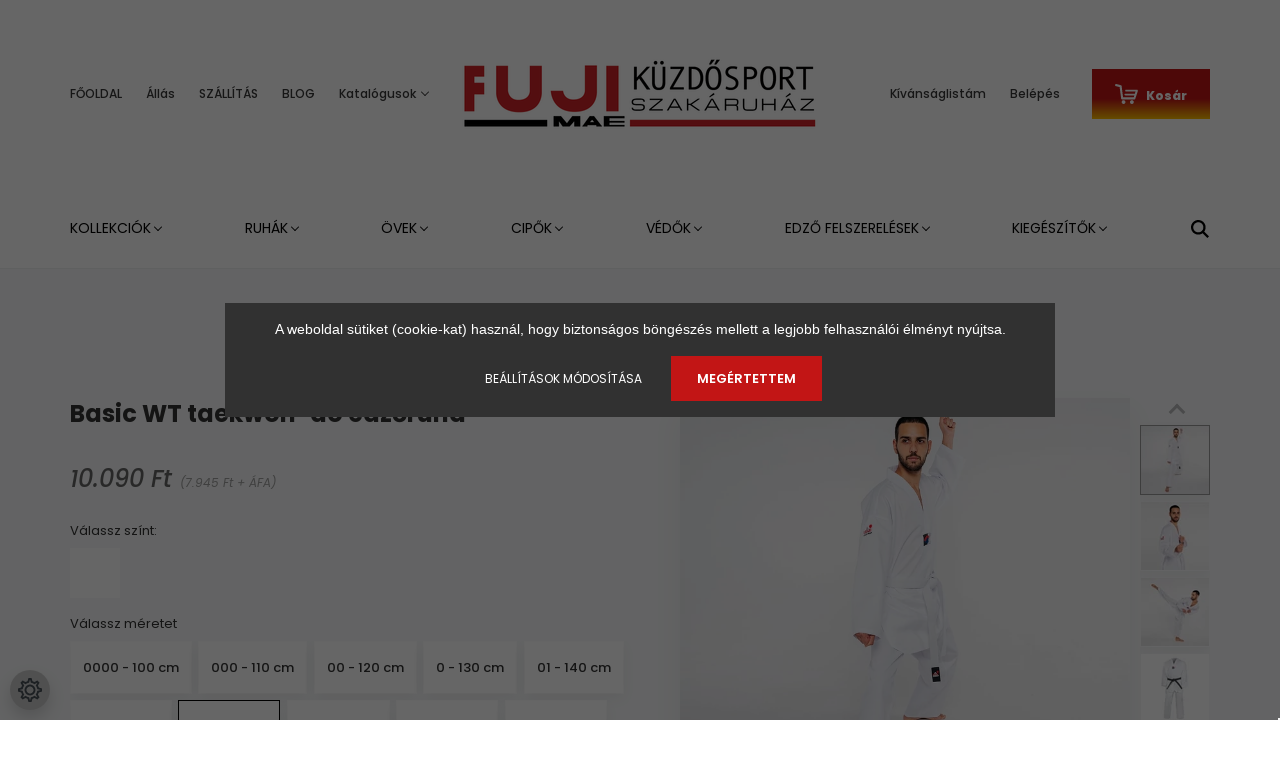

--- FILE ---
content_type: text/html; charset=UTF-8
request_url: https://www.fujimae.hu/basic_wt_taekwon-do_edzoruha_8269
body_size: 31152
content:
<!DOCTYPE html>
<html lang="hu" dir="ltr">
<head>
    <title>Basic WT taekwon-do edzőruha - WT Taekwondo - FujiMae Küzdősport felszerelések webáruháza</title>
    <meta charset="utf-8">
    <meta name="keywords" content="WT taekwondo edzőruha">
    <meta name="description" content="Basic WT taekwon-do edzőruha a WT Taekwondo kategóriában">
    <meta name="robots" content="index, follow">
    <link rel="image_src" href="https://fujimae.cdn.shoprenter.hu/custom/fujimae/image/data/product/Fujimae/basic-wt-dobok.jpg.webp?lastmod=1688045966.1698399461">
    <meta property="og:title" content="Basic WT taekwon-do edzőruha" />
    <meta property="og:type" content="product" />
    <meta property="og:url" content="https://www.fujimae.hu/basic_wt_taekwon-do_edzoruha_8269" />
    <meta property="og:image" content="https://fujimae.cdn.shoprenter.hu/custom/fujimae/image/cache/w1719h900/product/Fujimae/basic-wt-dobok.jpg.webp?lastmod=1688045966.1698399461" />
    <meta property="og:description" content="Basic WT Dobok, kezdőknek, amelyben a funkcionalitás és az egyszerűség ötvözi a minőség elvárásokat.• Poliészter és pamut keverékéből készült, így kevésbé zsugorodik és gyorsabban szárad, mint a pamut egyenruhák.• 6,5..." />
    <link href="https://fujimae.cdn.shoprenter.hu/custom/fujimae/image/data/Bannerek/2020/Logok/Fujimae%20pure%20n.png?lastmod=1584654863.1698399461" rel="icon" />
    <link href="https://fujimae.cdn.shoprenter.hu/custom/fujimae/image/data/Bannerek/2020/Logok/Fujimae%20pure%20n.png?lastmod=1584654863.1698399461" rel="apple-touch-icon" />
    <base href="https://www.fujimae.hu:443" />
    <meta name="google-site-verification" content="FnomGqS70daFEI286u6ezPnoDTfWJ8mZLX0OER4K1Kc" />

    <meta name="viewport" content="width=device-width, initial-scale=1.0, maximum-scale=1.0, user-scalable=0" />
            <link href="https://www.fujimae.hu/basic_wt_taekwon-do_edzoruha_8269" rel="canonical">
    
            
                <link rel="preconnect" href="https://fonts.googleapis.com">
    <link rel="preconnect" href="https://fonts.gstatic.com" crossorigin>
    <link href="https://fonts.googleapis.com/css2?family=Poppins:ital,wght@0,400;0,500;0,600;0,700;0,800;0,900;1,400;1,500;1,600;1,700;1,800;1,900&display=swap" rel="stylesheet">
            <link rel="stylesheet" href="https://fujimae.cdn.shoprenter.hu/web/compiled/css/fancybox2.css?v=1767776554" media="screen">
            <link rel="stylesheet" href="https://fujimae.cdn.shoprenter.hu/custom/fujimae/catalog/view/theme/amsterdam_global/style/1742311735.1576771974.0.1735801410.css?v=null.1698399461" media="screen">
        <script>
        window.nonProductQuality = 80;
    </script>
    <script src="//ajax.googleapis.com/ajax/libs/jquery/1.10.2/jquery.min.js"></script>
    <script>window.jQuery || document.write('<script src="https://fujimae.cdn.shoprenter.hu/catalog/view/javascript/jquery/jquery-1.10.2.min.js?v=1484139539"><\/script>');</script>
    <script type="text/javascript" src="//cdn.jsdelivr.net/npm/slick-carousel@1.8.1/slick/slick.min.js"></script>

            
    

    <!--Header JavaScript codes--><script src="https://fujimae.cdn.shoprenter.hu/web/compiled/js/countdown.js?v=1767776553"></script><script src="https://fujimae.cdn.shoprenter.hu/web/compiled/js/base.js?v=1767776553"></script><script src="https://fujimae.cdn.shoprenter.hu/web/compiled/js/fancybox2.js?v=1767776553"></script><script src="https://fujimae.cdn.shoprenter.hu/web/compiled/js/before_starter2_head.js?v=1767776553"></script><script src="https://fujimae.cdn.shoprenter.hu/web/compiled/js/before_starter2_productpage.js?v=1767776553"></script><script src="https://fujimae.cdn.shoprenter.hu/web/compiled/js/productreview.js?v=1767776553"></script><script src="https://fujimae.cdn.shoprenter.hu/web/compiled/js/nanobar.js?v=1767776553"></script><!--Header jQuery onLoad scripts--><script>window.countdownFormat='%D:%H:%M:%S';var BASEURL='https://www.fujimae.hu';Currency={"symbol_left":"","symbol_right":" Ft","decimal_place":0,"decimal_point":",","thousand_point":".","currency":"HUF","value":1};var ShopRenter=ShopRenter||{};ShopRenter.product={"id":8269,"sku":"10201103","currency":"HUF","unitName":"db","price":10090,"name":"Basic WT taekwon-do edz\u0151ruha","brand":"FUJIMAE","currentVariant":{"V\u00e1lassz sz\u00ednt:":"Feh\u00e9r","V\u00e1lassz m\u00e9retet":"03 - 160 cm"},"parent":{"id":8263,"sku":"10201110","unitName":"db","price":10090,"name":"Basic WT taekwon-do edz\u0151ruha"}};$(document).ready(function(){$('.fancybox').fancybox({maxWidth:820,maxHeight:650,afterLoad:function(){wrapCSS=$(this.element).data('fancybox-wrapcss');if(wrapCSS){$('.fancybox-wrap').addClass(wrapCSS);}},helpers:{thumbs:{width:50,height:50}}});$('.fancybox-inline').fancybox({maxWidth:820,maxHeight:650,type:'inline'});});$(window).load(function(){var init_relatedproducts_Scroller=function(){$("#relatedproducts .aurora-scroll-click-mode").each(function(){var max=0;$(this).find($(".list_prouctname")).each(function(){var h=$(this).height();max=h>max?h:max;});$(this).find($(".list_prouctname")).each(function(){$(this).height(max);});});$("#relatedproducts .aurora-scroll-click-mode").auroraScroll({autoMode:"click",frameRate:60,speed:2.5,direction:-1,elementClass:"product-snapshot",pauseAfter:false,horizontal:true,visible:1,arrowsPosition:1},function(){initAurora();});}
init_relatedproducts_Scroller();});</script><script src="https://fujimae.cdn.shoprenter.hu/web/compiled/js/vue/manifest.bundle.js?v=1767776550"></script><script>var ShopRenter=ShopRenter||{};ShopRenter.onCartUpdate=function(callable){document.addEventListener('cartChanged',callable)};ShopRenter.onItemAdd=function(callable){document.addEventListener('AddToCart',callable)};ShopRenter.onItemDelete=function(callable){document.addEventListener('deleteCart',callable)};ShopRenter.onSearchResultViewed=function(callable){document.addEventListener('AuroraSearchResultViewed',callable)};ShopRenter.onSubscribedForNewsletter=function(callable){document.addEventListener('AuroraSubscribedForNewsletter',callable)};ShopRenter.onCheckoutInitiated=function(callable){document.addEventListener('AuroraCheckoutInitiated',callable)};ShopRenter.onCheckoutShippingInfoAdded=function(callable){document.addEventListener('AuroraCheckoutShippingInfoAdded',callable)};ShopRenter.onCheckoutPaymentInfoAdded=function(callable){document.addEventListener('AuroraCheckoutPaymentInfoAdded',callable)};ShopRenter.onCheckoutOrderConfirmed=function(callable){document.addEventListener('AuroraCheckoutOrderConfirmed',callable)};ShopRenter.onCheckoutOrderPaid=function(callable){document.addEventListener('AuroraOrderPaid',callable)};ShopRenter.onCheckoutOrderPaidUnsuccessful=function(callable){document.addEventListener('AuroraOrderPaidUnsuccessful',callable)};ShopRenter.onProductPageViewed=function(callable){document.addEventListener('AuroraProductPageViewed',callable)};ShopRenter.onMarketingConsentChanged=function(callable){document.addEventListener('AuroraMarketingConsentChanged',callable)};ShopRenter.onCustomerRegistered=function(callable){document.addEventListener('AuroraCustomerRegistered',callable)};ShopRenter.onCustomerLoggedIn=function(callable){document.addEventListener('AuroraCustomerLoggedIn',callable)};ShopRenter.onCustomerUpdated=function(callable){document.addEventListener('AuroraCustomerUpdated',callable)};ShopRenter.onCartPageViewed=function(callable){document.addEventListener('AuroraCartPageViewed',callable)};ShopRenter.customer={"userId":0,"userClientIP":"3.144.16.141","userGroupId":8,"customerGroupTaxMode":"gross","customerGroupPriceMode":"gross_net_tax","email":"","phoneNumber":"","name":{"firstName":"","lastName":""}};ShopRenter.theme={"name":"amsterdam_global","family":"amsterdam","parent":""};ShopRenter.shop={"name":"fujimae","locale":"hu","currency":{"code":"HUF","rate":1},"domain":"fujimae.myshoprenter.hu"};ShopRenter.page={"route":"product\/product","queryString":"basic_wt_taekwon-do_edzoruha_8269"};ShopRenter.formSubmit=function(form,callback){callback();};let loadedAsyncScriptCount=0;function asyncScriptLoaded(position){loadedAsyncScriptCount++;if(position==='body'){if(document.querySelectorAll('.async-script-tag').length===loadedAsyncScriptCount){if(/complete|interactive|loaded/.test(document.readyState)){document.dispatchEvent(new CustomEvent('asyncScriptsLoaded',{}));}else{document.addEventListener('DOMContentLoaded',()=>{document.dispatchEvent(new CustomEvent('asyncScriptsLoaded',{}));});}}}}</script><script type="text/javascript"async class="async-script-tag"onload="asyncScriptLoaded('header')"src="https://static2.rapidsearch.dev/resultpage.js?shop=fujimae.shoprenter.hu"></script><script type="text/javascript"async class="async-script-tag"onload="asyncScriptLoaded('header')"src="https://onsite.optimonk.com/script.js?account=51061"></script><script type="text/javascript"src="https://fujimae.cdn.shoprenter.hu/web/compiled/js/vue/customerEventDispatcher.bundle.js?v=1767776550"></script><!--Custom header scripts--><script src="https://apis.google.com/js/platform.js?onload=renderOptIn"async defer></script><script>window.renderOptIn=function(){window.gapi.load('surveyoptin',function(){window.gapi.surveyoptin.render({"merchant_id":282408565,"order_id":"ORDER_ID","email":"CUSTOMER_EMAIL","delivery_country":"COUNTRY_CODE","estimated_delivery_date":"YYYY-MM-DD","products":[{"gtin":"GTIN1"},{"gtin":"GTIN2"}]});});}</script><script src="https://apis.google.com/js/platform.js?onload=renderOptIn"async defer></script><script>window.renderOptIn=function(){window.gapi.load('surveyoptin',function(){window.gapi.surveyoptin.render({"merchant_id":282408565,"order_id":"ORDER_ID","email":"CUSTOMER_EMAIL","delivery_country":"COUNTRY_CODE","estimated_delivery_date":"YYYY-MM-DD","products":[{"gtin":"GTIN1"},{"gtin":"GTIN2"}]});});};</script><script src="https://apis.google.com/js/platform.js?onload=renderBadge"async defer></script><script>window.renderBadge=function(){var ratingBadgeContainer=document.createElement("div");document.body.appendChild(ratingBadgeContainer);window.gapi.load('ratingbadge',function(){window.gapi.ratingbadge.render(ratingBadgeContainer,{"merchant_id":282408565});});};</script>                
            
            <script>window.dataLayer=window.dataLayer||[];function gtag(){dataLayer.push(arguments)};var ShopRenter=ShopRenter||{};ShopRenter.config=ShopRenter.config||{};ShopRenter.config.googleConsentModeDefaultValue="denied";</script>                        <script type="text/javascript" src="https://fujimae.cdn.shoprenter.hu/web/compiled/js/vue/googleConsentMode.bundle.js?v=1767776550"></script>

            <!-- Meta Pixel Code -->
<script>
!function(f,b,e,v,n,t,s)
{if(f.fbq)return;n=f.fbq=function(){n.callMethod?
n.callMethod.apply(n,arguments):n.queue.push(arguments)};
if(!f._fbq)f._fbq=n;n.push=n;n.loaded=!0;n.version='2.0';
n.queue=[];t=b.createElement(e);t.async=!0;
t.src=v;s=b.getElementsByTagName(e)[0];
s.parentNode.insertBefore(t,s)}(window, document,'script',
'https://connect.facebook.net/en_US/fbevents.js');
fbq('consent', 'revoke');
fbq('init', '1400714324006321');
fbq('track', 'PageView');
document.addEventListener('AuroraProductPageViewed', function(auroraEvent) {
                    fbq('track', 'ViewContent', {
                        content_type: 'product',
                        content_ids: [auroraEvent.detail.product.id.toString()],
                        value: parseFloat(auroraEvent.detail.product.grossUnitPrice),
                        currency: auroraEvent.detail.product.currency
                    }, {
                        eventID: auroraEvent.detail.event.id
                    });
                });
document.addEventListener('AuroraAddedToCart', function(auroraEvent) {
    var fbpId = [];
    var fbpValue = 0;
    var fbpCurrency = '';

    auroraEvent.detail.products.forEach(function(item) {
        fbpValue += parseFloat(item.grossUnitPrice) * item.quantity;
        fbpId.push(item.id);
        fbpCurrency = item.currency;
    });


    fbq('track', 'AddToCart', {
        content_ids: fbpId,
        content_type: 'product',
        value: fbpValue,
        currency: fbpCurrency
    }, {
        eventID: auroraEvent.detail.event.id
    });
})
window.addEventListener('AuroraMarketingCookie.Changed', function(event) {
            let consentStatus = event.detail.isAccepted ? 'grant' : 'revoke';
            if (typeof fbq === 'function') {
                fbq('consent', consentStatus);
            }
        });
</script>
<noscript><img height="1" width="1" style="display:none"
src="https://www.facebook.com/tr?id=1400714324006321&ev=PageView&noscript=1"
/></noscript>
<!-- End Meta Pixel Code -->
            
            <!-- Global site tag (gtag.js) - Google Ads: 482887744 --> <script async src="https://www.googletagmanager.com/gtag/js?id=AW-482887744"></script> <script> window.dataLayer = window.dataLayer || []; function gtag(){dataLayer.push(arguments);} gtag('js', new Date()); gtag('config', 'AW-482887744'); </script>
            
                <!--Global site tag(gtag.js)--><script async src="https://www.googletagmanager.com/gtag/js?id=AW-482887744"></script><script>window.dataLayer=window.dataLayer||[];function gtag(){dataLayer.push(arguments);}
gtag('js',new Date());gtag('config','AW-482887744',{"allow_enhanced_conversions":true});gtag('config','G-XKFED1C5KJ');</script>                                <script type="text/javascript" src="https://fujimae.cdn.shoprenter.hu/web/compiled/js/vue/GA4EventSender.bundle.js?v=1767776550"></script>

    
    
</head>
    <body id="body" class="page-body product-page-body amsterdam_global-body header--style-2" role="document">
<script>var bodyComputedStyle=window.getComputedStyle(document.body);ShopRenter.theme.breakpoints={'xs':parseInt(bodyComputedStyle.getPropertyValue('--breakpoint-xs')),'sm':parseInt(bodyComputedStyle.getPropertyValue('--breakpoint-sm')),'md':parseInt(bodyComputedStyle.getPropertyValue('--breakpoint-md')),'lg':parseInt(bodyComputedStyle.getPropertyValue('--breakpoint-lg')),'xl':parseInt(bodyComputedStyle.getPropertyValue('--breakpoint-xl'))}</script><div id="fb-root"></div><script>(function(d,s,id){var js,fjs=d.getElementsByTagName(s)[0];if(d.getElementById(id))return;js=d.createElement(s);js.id=id;js.src="//connect.facebook.net/hu_HU/sdk/xfbml.customerchat.js#xfbml=1&version=v2.12&autoLogAppEvents=1";fjs.parentNode.insertBefore(js,fjs);}(document,"script","facebook-jssdk"));</script>
                    

<!-- cached -->    <div class="nanobar-cookie-cog d-flex-center rounded-circle js-hidden-nanobar-button">
        <svg xmlns="https://www.w3.org/2000/svg" width="24" height="24" viewBox="0 0 512 512">
    <path fill="currentColor" d="M512 289.7v-67.5l-68.2-18.1c-4.3-15.4-10.4-30.2-18.4-44.2l34.9-60.6 -47.6-47.6 -60.6 34.9c-14-8-28.8-14.1-44.2-18.4L289.7 0h-67.5l-18.1 68.2c-15.4 4.3-30.2 10.4-44.2 18.4L99.4 51.7 51.7 99.4l34.9 60.6c-8 14-14.1 28.8-18.4 44.2L0 222.3v67.5l68.2 18.1c4.3 15.4 10.4 30.2 18.4 44.2l-34.9 60.6 47.6 47.6 60.6-34.9c14 8 28.8 14.1 44.2 18.4l18.1 68.2h67.5l18.1-68.2c15.4-4.3 30.2-10.4 44.2-18.4l60.6 34.9 47.6-47.6 -34.9-60.6c8-14 14.1-28.8 18.4-44.2L512 289.7zM410.1 275.5l-2.5 12.1c-3.9 18.9-11.4 36.8-22.1 53.2l-6.8 10.3 31.6 55 -4.3 4.3 -55-31.6 -10.3 6.8c-16.4 10.8-34.3 18.2-53.2 22.1l-12.1 2.5L259 472h-6l-16.5-61.9 -12.1-2.5c-18.9-3.9-36.8-11.4-53.2-22.1l-10.3-6.8 -55 31.6 -4.3-4.3 31.6-55 -6.8-10.3c-10.8-16.4-18.2-34.3-22.1-53.2l-2.5-12.1L40 259v-6l61.9-16.5 2.5-12.1c3.9-18.9 11.4-36.8 22.1-53.2l6.8-10.3 -31.6-55 4.3-4.3 55 31.6 10.3-6.8c16.4-10.8 34.3-18.2 53.2-22.1l12.1-2.5L253 40h6l16.5 61.9 12.1 2.5c18.9 3.9 36.8 11.4 53.2 22.1l10.3 6.8 55-31.6 4.3 4.3 -31.6 55 6.8 10.3c10.8 16.4 18.2 34.3 22.1 53.2l2.5 12.1L472 253v6L410.1 275.5z"/>
    <path fill="currentColor" d="M256 140c-64 0-116 52-116 116s52 116 116 116 116-52 116-116S320 140 256 140zM256 332c-41.9 0-76-34.1-76-76s34.1-76 76-76 76 34.1 76 76S297.9 332 256 332z"/>
</svg>
    </div>
<div class="Fixed nanobar bg-dark js-nanobar-first-login">
    <div class="container nanobar-container">
        <div class="row flex-column flex-sm-row">
            <div class="col-12 col-sm-8 nanobar-text-cookies align-self-center">
                <span style="font-size:14px;"><span style="color:#FFFFFF;"><span style="caret-color: rgb(34, 34, 34); font-family: Arial, Helvetica, sans-serif; text-align: center;">A weboldal sütiket (cookie-kat) használ, hogy biztonságos böngészés mellett a legjobb felhasználói élményt nyújtsa.</span></span></span>
            </div>
            <div class="col-12 col-sm-4 nanobar-buttons mt-3 m-sm-0 text-center text-sm-right">
                <a href="" class="btn btn-link nanobar-settings-button js-nanobar-settings-button">
                    Beállítások módosítása
                </a>
                <a href="" class="btn btn-primary nanobar-btn js-nanobar-close-cookies" data-button-save-text="Beállítások mentése">
                    Megértettem
                </a>
            </div>
        </div>
        <div class="nanobar-cookies js-nanobar-cookies flex-column flex-sm-row text-left pt-3 mt-3" style="display: none;">
            <div class="form-check pt-2 pb-2 pr-2 mb-0">
                <input class="form-check-input" type="checkbox" name="required_cookies" disabled checked />
                <label class="form-check-label text-white">
                    Szükséges cookie-k
                    <div class="cookies-help-text text-muted">
                        Ezek a cookie-k segítenek abban, hogy a webáruház használható és működőképes legyen.
                    </div>
                </label>
            </div>
            <div class="form-check pt-2 pb-2 pr-2 mb-0">
                <input class="form-check-input js-nanobar-marketing-cookies" type="checkbox" name="marketing_cookies"
                         checked />
                <label class="form-check-label">
                    Marketing cookie-k
                    <div class="cookies-help-text text-muted">
                        Ezeket a cookie-k segítenek abban, hogy az Ön érdeklődési körének megfelelő reklámokat és termékeket jelenítsük meg a webáruházban.
                    </div>
                </label>
            </div>
        </div>
    </div>
</div>

<script>
    (function ($) {
        $(document).ready(function () {
            new AuroraNanobar.FirstLogNanobarCheckbox(jQuery('.js-nanobar-first-login'), 'modal');
        });
    })(jQuery);
</script>
<!-- /cached -->

                <!-- page-wrap -->

                <div class="page-wrap">
                            
    <header class="d-none d-lg-block">
                    <nav class="navbar header-navbar p-0">
                <div class="container">
                    <div class="row no-gutters w-100">
                        <div class="col-lg-5">
                            <div class="d-flex align-items-center h-100">
                                <!-- cached -->
    <ul class="nav headermenu-list">
                    <li class="nav-item header-font-color">
                <a class="nav-link" href="https://www.fujimae.hu"
                    target="_self"
                                        title="FŐOLDAL"
                >
                    FŐOLDAL
                </a>
                            </li>
                    <li class="nav-item header-font-color">
                <a class="nav-link" href="https://www.fujimae.hu/allas"
                    target="_self"
                                        title="Állás"
                >
                    Állás
                </a>
                            </li>
                    <li class="nav-item header-font-color">
                <a class="nav-link" href="https://www.fujimae.hu/szallitasi_informaciok_6"
                    target="_self"
                                        title="SZÁLLÍTÁS"
                >
                    SZÁLLÍTÁS
                </a>
                            </li>
                    <li class="nav-item header-font-color">
                <a class="nav-link" href="https://www.fujimae.hu/blog"
                    target="_self"
                                        title="BLOG"
                >
                    BLOG
                </a>
                            </li>
                    <li class="nav-item dropdown header-font-color">
                <a class="nav-link" href="https://www.fujimae.hu/katalogusok_24"
                    target="_self"
                     class="dropdown-toggle disabled"                    title="Katalógusok"
                >
                    Katalógusok
                </a>
                                    <ul class="dropdown-hover-menu">
                                                    <li class="dropdown-item">
                                <a href="https://www.flipsnack.com/fujimae/fujimae-lookbook-2023-24/full-view.html" title="LookBook 2023/24" target="_blank">
                                    LookBook 2023/24
                                </a>
                            </li>
                                                    <li class="dropdown-item">
                                <a href="https://www.flipsnack.com/fujimae/fujimae-catalog-2022-23.html?fbclid=IwAR0Qjyff8kGU90Adtts3G6Or85uLiLAp1qM58klwhqht2J8BomaY8OZzgIo" title="Katalógus 2022/23" target="_blank">
                                    Katalógus 2022/23
                                </a>
                            </li>
                                                    <li class="dropdown-item">
                                <a href="https://www.flipsnack.com/fujimae/tkd-itf-fujimae-catalog/full-view.html" title="ITF Taekwon-do" target="_blank">
                                    ITF Taekwon-do
                                </a>
                            </li>
                                                    <li class="dropdown-item">
                                <a href="https://www.flipsnack.com/fujimae/karate-fujimae-catalog-19sb9397t9/full-view.html" title="Karate" target="_blank">
                                    Karate
                                </a>
                            </li>
                                                    <li class="dropdown-item">
                                <a href="https://www.flipsnack.com/fujimae/kyokushin-fujimae-catalog-cp5wjnko7k/full-view.html" title="Kyokushin" target="_blank">
                                    Kyokushin
                                </a>
                            </li>
                                            </ul>
                            </li>
            </ul>
    <!-- /cached -->
                            </div>
                        </div>
                        <div class="col-lg-2">
                            <div class="d-flex-center h-100 p-1">
                                <!-- cached -->
    <a class="navbar-brand mr-auto ml-auto" href="/"><img style="border: 0; max-width: 360px;" src="https://fujimae.cdn.shoprenter.hu/custom/fujimae/image/cache/w360h180m00/Bannerek/2020/Logok/FUJI%20LOGO%20UJ.png?v=1589186063" title="FUJIMAE Küzdősport Szakáruház" alt="FUJIMAE Küzdősport Szakáruház" /></a>
<!-- /cached -->
                            </div>
                        </div>
                        <div class="col-lg-5">
                            <div class="d-flex justify-content-end align-items-center h-100">
                                <hx:include src="/_fragment?_path=_format%3Dhtml%26_locale%3Den%26_controller%3Dmodule%252Fwishlist&amp;_hash=QeHRwUiKgct3%2By4QUkf2srVsLeXF0zcbtSI4YPCKIns%3D"></hx:include>
                                <!-- cached -->
    <ul class="nav login-list">
                    <li class="nav-item header-font-color">
                <a class="nav-link" href="index.php?route=account/login" title="Belépés">
                    Belépés
                </a>
            </li>
            </ul>
<!-- /cached -->
                                <div id="js-cart">
                                    <hx:include src="/_fragment?_path=_format%3Dhtml%26_locale%3Den%26_controller%3Dmodule%252Fcart&amp;_hash=qfJIdHax4eJ6%2F9y3aHR6EQV6fH%2FEHtxJTNcMx2l9Qhw%3D"></hx:include>
                                </div>
                            </div>
                        </div>
                    </div>
                </div>
            </nav>
            <div class="header-bottom sticky-head">
                <div class="container">
                    <nav class="navbar header-category-navbar">
                        


                    
            <div id="module_category_wrapper" class="module-category-wrapper">
    
    <div id="category" class="module content-module header-position category-module" >
                                    <div class="module-head">
                                <h3 class="module-head-title">Kategóriák</h3>
                    </div>
                            <div class="module-body">
                        <div id="category-nav">
            


<ul class="nav nav-fill category category-menu sf-menu sf-horizontal cached">
    <li id="cat_248" class="nav-item item category-list module-list parent even">
    <a href="https://www.fujimae.hu/termekvonalak_248" class="nav-link">
        KOLLEKCIÓK
    </a>
            <ul class="nav flex-column children"><li id="cat_86" class="nav-item item category-list module-list even">
    <a href="https://www.fujimae.hu/termekvonalak_248/akcios_termekek_86" class="nav-link">
        ÁRAKCIÓS termékek
    </a>
    </li><li id="cat_250" class="nav-item item category-list module-list odd">
    <a href="https://www.fujimae.hu/termekvonalak_248/outlet_250" class="nav-link">
        OUTLET
    </a>
    </li><li id="cat_254" class="nav-item item category-list module-list parent even">
    <a href="https://www.fujimae.hu/termekvonalak_248/tudasszintek_254" class="nav-link">
        TUDÁSSZINTEK
    </a>
            <ul class="nav flex-column children"><li id="cat_257" class="nav-item item category-list module-list even">
    <a href="https://www.fujimae.hu/termekvonalak_248/tudasszintek_254/halado_257" class="nav-link">
        HALADÓ
    </a>
    </li><li id="cat_255" class="nav-item item category-list module-list odd">
    <a href="https://www.fujimae.hu/termekvonalak_248/tudasszintek_254/kezdo_255" class="nav-link">
        KEZDŐ
    </a>
    </li><li id="cat_258" class="nav-item item category-list module-list parent even">
    <a href="https://www.fujimae.hu/termekvonalak_248/tudasszintek_254/mester_258" class="nav-link">
        MESTER
    </a>
            <ul class="nav flex-column children"><li id="cat_261" class="nav-item item category-list module-list even">
    <a href="https://www.fujimae.hu/termekvonalak_248/tudasszintek_254/mester_258/approved_261" class="nav-link">
        APPROVED
    </a>
    </li></ul>
    </li></ul>
    </li><li id="cat_251" class="nav-item item category-list module-list odd">
    <a href="https://www.fujimae.hu/termekvonalak_248/ujdonsag_251" class="nav-link">
        ÚJDONSÁG
    </a>
    </li><li id="cat_244" class="nav-item item category-list module-list even">
    <a href="https://www.fujimae.hu/termekvonalak_248/basic_kollekcio_244" class="nav-link">
        Basic kollekció
    </a>
    </li><li id="cat_196" class="nav-item item category-list module-list odd">
    <a href="https://www.fujimae.hu/termekvonalak_248/noi_vonal_196" class="nav-link">
        Női termékek
    </a>
    </li><li id="cat_197" class="nav-item item category-list module-list even">
    <a href="https://www.fujimae.hu/termekvonalak_248/gyermekeknek_197" class="nav-link">
        Gyermek termékek
    </a>
    </li></ul>
    </li><li id="cat_79" class="nav-item item category-list module-list parent odd">
    <a href="https://www.fujimae.hu/edzo_ruhak_79" class="nav-link">
        Ruhák
    </a>
            <ul class="nav flex-column children"><li id="cat_219" class="nav-item item category-list module-list even">
    <a href="https://www.fujimae.hu/edzo_ruhak_79/birkozas_219" class="nav-link">
        Birkózás
    </a>
    </li><li id="cat_220" class="nav-item item category-list module-list odd">
    <a href="https://www.fujimae.hu/edzo_ruhak_79/biztonsagi_szolgalatok_fegyveres_testuletek_krav_maga_220" class="nav-link">
        Biztonsági szolgálatok, fegyveres testületek, Krav maga
    </a>
    </li><li id="cat_222" class="nav-item item category-list module-list even">
    <a href="https://www.fujimae.hu/edzo_ruhak_79/eskrima_222" class="nav-link">
        Eskrima
    </a>
    </li><li id="cat_223" class="nav-item item category-list module-list odd">
    <a href="https://www.fujimae.hu/edzo_ruhak_79/francia_box_savate_223" class="nav-link">
        Francia box (Savate)
    </a>
    </li><li id="cat_247" class="nav-item item category-list module-list even">
    <a href="https://www.fujimae.hu/edzo_ruhak_79/kung_fu_-_wu_shu_-_tai_chi_247" class="nav-link">
        Kung Fu - Wu Shu - Tai Chi 
    </a>
    </li><li id="cat_231" class="nav-item item category-list module-list even">
    <a href="https://www.fujimae.hu/edzo_ruhak_79/sanda_231" class="nav-link">
        Sanda
    </a>
    </li><li id="cat_229" class="nav-item item category-list module-list even">
    <a href="https://www.fujimae.hu/edzo_ruhak_79/sportos_ruhazat_229" class="nav-link">
        Sportos ruházat
    </a>
    </li><li id="cat_225" class="nav-item item category-list module-list odd">
    <a href="https://www.fujimae.hu/edzo_ruhak_79/yoseikan_225" class="nav-link">
        Yoseikan
    </a>
    </li><li id="cat_87" class="nav-item item category-list module-list even">
    <a href="https://www.fujimae.hu/edzo_ruhak_79/aikido_87" class="nav-link">
        Aikido - Kendo - Iaido
    </a>
    </li><li id="cat_88" class="nav-item item category-list module-list odd">
    <a href="https://www.fujimae.hu/edzo_ruhak_79/angol_box_88" class="nav-link">
        Box
    </a>
    </li><li id="cat_89" class="nav-item item category-list module-list even">
    <a href="https://www.fujimae.hu/edzo_ruhak_79/capoeira_89" class="nav-link">
        Capoeira
    </a>
    </li><li id="cat_90" class="nav-item item category-list module-list odd">
    <a href="https://www.fujimae.hu/edzo_ruhak_79/hapkido_90" class="nav-link">
        Hapkido
    </a>
    </li><li id="cat_91" class="nav-item item category-list module-list even">
    <a href="https://www.fujimae.hu/edzo_ruhak_79/judo_91" class="nav-link">
        Judo
    </a>
    </li><li id="cat_92" class="nav-item item category-list module-list parent odd">
    <a href="https://www.fujimae.hu/edzo_ruhak_79/ju_jitsu_92" class="nav-link">
        Ju-jitsu
    </a>
            <ul class="nav flex-column children"><li id="cat_221" class="nav-item item category-list module-list even">
    <a href="https://www.fujimae.hu/edzo_ruhak_79/ju_jitsu_92/bu-jutsu_221" class="nav-link">
        Bu-jutsu
    </a>
    </li><li id="cat_93" class="nav-item item category-list module-list odd">
    <a href="https://www.fujimae.hu/edzo_ruhak_79/ju_jitsu_92/brazil_ju_jitsu_93" class="nav-link">
        Brazil Ju-jitsu
    </a>
    </li><li id="cat_94" class="nav-item item category-list module-list even">
    <a href="https://www.fujimae.hu/edzo_ruhak_79/ju_jitsu_92/ju_jitsu_94" class="nav-link">
        Ju-jitsu
    </a>
    </li></ul>
    </li><li id="cat_95" class="nav-item item category-list module-list even">
    <a href="https://www.fujimae.hu/edzo_ruhak_79/karate_95" class="nav-link">
        Karate - Kempo
    </a>
    </li><li id="cat_96" class="nav-item item category-list module-list odd">
    <a href="https://www.fujimae.hu/edzo_ruhak_79/kick_box_96" class="nav-link">
        Kick-box
    </a>
    </li><li id="cat_97" class="nav-item item category-list module-list even">
    <a href="https://www.fujimae.hu/edzo_ruhak_79/kyokushinkai_97" class="nav-link">
        Kyokushinkai
    </a>
    </li><li id="cat_100" class="nav-item item category-list module-list odd">
    <a href="https://www.fujimae.hu/edzo_ruhak_79/krav_maga_100" class="nav-link">
        Krav maga
    </a>
    </li><li id="cat_102" class="nav-item item category-list module-list even">
    <a href="https://www.fujimae.hu/edzo_ruhak_79/mma_102" class="nav-link">
        MMA - Valetudo
    </a>
    </li><li id="cat_103" class="nav-item item category-list module-list odd">
    <a href="https://www.fujimae.hu/edzo_ruhak_79/ninjutsu_103" class="nav-link">
        Ninjutsu
    </a>
    </li><li id="cat_104" class="nav-item item category-list module-list parent even">
    <a href="https://www.fujimae.hu/edzo_ruhak_79/taekwon_do_104" class="nav-link">
        Taekwon-do
    </a>
            <ul class="nav flex-column children"><li id="cat_105" class="nav-item item category-list module-list even">
    <a href="https://www.fujimae.hu/edzo_ruhak_79/taekwon_do_104/itf_taekwon_do_105" class="nav-link">
        ITF Taekwon-do
    </a>
    </li><li id="cat_106" class="nav-item item category-list module-list odd">
    <a href="https://www.fujimae.hu/edzo_ruhak_79/taekwon_do_104/wtf_taekwondo_106" class="nav-link">
        WT Taekwondo
    </a>
    </li></ul>
    </li><li id="cat_210" class="nav-item item category-list module-list odd">
    <a href="https://www.fujimae.hu/edzo_ruhak_79/nanbudo_210" class="nav-link">
        Nanbudo
    </a>
    </li><li id="cat_199" class="nav-item item category-list module-list even">
    <a href="https://www.fujimae.hu/edzo_ruhak_79/thai_box_199" class="nav-link">
        Thai-box
    </a>
    </li><li id="cat_211" class="nav-item item category-list module-list even">
    <a href="https://www.fujimae.hu/edzo_ruhak_79/sambo_211" class="nav-link">
        Sambo
    </a>
    </li><li id="cat_205" class="nav-item item category-list module-list odd">
    <a href="https://www.fujimae.hu/edzo_ruhak_79/melegitok_205" class="nav-link">
        Melegítők
    </a>
    </li></ul>
    </li><li id="cat_80" class="nav-item item category-list module-list parent even">
    <a href="https://www.fujimae.hu/ovek_80" class="nav-link">
        Övek
    </a>
            <ul class="nav flex-column children"><li id="cat_233" class="nav-item item category-list module-list even">
    <a href="https://www.fujimae.hu/ovek_80/brazil_ju-jitsu_233" class="nav-link">
        Brazil Ju-jitsu
    </a>
    </li><li id="cat_234" class="nav-item item category-list module-list even">
    <a href="https://www.fujimae.hu/ovek_80/itf_taekwon-do_234" class="nav-link">
        ITF Taekwon-do
    </a>
    </li><li id="cat_237" class="nav-item item category-list module-list odd">
    <a href="https://www.fujimae.hu/ovek_80/karate_237" class="nav-link">
        Karate
    </a>
    </li><li id="cat_267" class="nav-item item category-list module-list even">
    <a href="https://www.fujimae.hu/ovek_80/kung_fuwushu_267" class="nav-link">
        Kung fu/Wushu
    </a>
    </li><li id="cat_238" class="nav-item item category-list module-list odd">
    <a href="https://www.fujimae.hu/ovek_80/kyokushinkai_karate_238" class="nav-link">
        Kyokushinkai Karate 
    </a>
    </li><li id="cat_268" class="nav-item item category-list module-list even">
    <a href="https://www.fujimae.hu/ovek_80/nagymestermester_268" class="nav-link">
        Nagymester/mester
    </a>
    </li><li id="cat_109" class="nav-item item category-list module-list even">
    <a href="https://www.fujimae.hu/ovek_80/szines_ovek_109" class="nav-link">
        Színes övek
    </a>
    </li><li id="cat_110" class="nav-item item category-list module-list odd">
    <a href="https://www.fujimae.hu/ovek_80/fekete_ovek_110" class="nav-link">
        Fekete övek
    </a>
    </li></ul>
    </li><li id="cat_81" class="nav-item item category-list module-list parent odd">
    <a href="https://www.fujimae.hu/cipok_81" class="nav-link">
        Cipők
    </a>
            <ul class="nav flex-column children"><li id="cat_111" class="nav-item item category-list module-list even">
    <a href="https://www.fujimae.hu/cipok_81/box_cipok_111" class="nav-link">
        Box és Birkózó cipők
    </a>
    </li><li id="cat_112" class="nav-item item category-list module-list odd">
    <a href="https://www.fujimae.hu/cipok_81/taekwon_do_cipok_112" class="nav-link">
        Taekwon-do cipők
    </a>
    </li><li id="cat_113" class="nav-item item category-list module-list even">
    <a href="https://www.fujimae.hu/cipok_81/kung_fu_cipok_113" class="nav-link">
        Kung-fu cipők
    </a>
    </li><li id="cat_114" class="nav-item item category-list module-list odd">
    <a href="https://www.fujimae.hu/cipok_81/ninjutsu_cipok_114" class="nav-link">
        Ninjutsu cipők
    </a>
    </li><li id="cat_115" class="nav-item item category-list module-list even">
    <a href="https://www.fujimae.hu/cipok_81/papucsok_115" class="nav-link">
        Papucsok
    </a>
    </li></ul>
    </li><li id="cat_82" class="nav-item item category-list module-list parent even">
    <a href="https://www.fujimae.hu/vedo_felszerelesek_82" class="nav-link">
        Védők
    </a>
            <ul class="nav flex-column children"><li id="cat_116" class="nav-item item category-list module-list parent even">
    <a href="https://www.fujimae.hu/vedo_felszerelesek_82/kesztyuk_116" class="nav-link">
        Kesztyűk
    </a>
            <ul class="nav flex-column children"><li id="cat_117" class="nav-item item category-list module-list even">
    <a href="https://www.fujimae.hu/vedo_felszerelesek_82/kesztyuk_116/boxkesztyuk_117" class="nav-link">
        Boxkesztyűk
    </a>
    </li><li id="cat_118" class="nav-item item category-list module-list odd">
    <a href="https://www.fujimae.hu/vedo_felszerelesek_82/kesztyuk_116/grappling_kesztyuk_118" class="nav-link">
        Grappling kesztyűk
    </a>
    </li><li id="cat_120" class="nav-item item category-list module-list even">
    <a href="https://www.fujimae.hu/vedo_felszerelesek_82/kesztyuk_116/kung_fu_kesztyuk_120" class="nav-link">
        Kung-fu kesztyűk
    </a>
    </li><li id="cat_121" class="nav-item item category-list module-list odd">
    <a href="https://www.fujimae.hu/vedo_felszerelesek_82/kesztyuk_116/mma___valetudo_kesztyuk_121" class="nav-link">
        MMA - Valetudo kesztyűk
    </a>
    </li><li id="cat_122" class="nav-item item category-list module-list even">
    <a href="https://www.fujimae.hu/vedo_felszerelesek_82/kesztyuk_116/nyitott_kezes_kesztyuk_122" class="nav-link">
        Nyitott kezes kesztyűk
    </a>
    </li><li id="cat_124" class="nav-item item category-list module-list odd">
    <a href="https://www.fujimae.hu/vedo_felszerelesek_82/kesztyuk_116/zsakolo_kesztyuk_124" class="nav-link">
        Zsákoló kesztyűk
    </a>
    </li></ul>
    </li><li id="cat_125" class="nav-item item category-list module-list parent odd">
    <a href="https://www.fujimae.hu/vedo_felszerelesek_82/fogvedok_125" class="nav-link">
        Fogvédők
    </a>
            <ul class="nav flex-column children"><li id="cat_127" class="nav-item item category-list module-list even">
    <a href="https://www.fujimae.hu/vedo_felszerelesek_82/fogvedok_125/egyszeru_fogvedok_127" class="nav-link">
        Normál fogvédők
    </a>
    </li><li id="cat_128" class="nav-item item category-list module-list odd">
    <a href="https://www.fujimae.hu/vedo_felszerelesek_82/fogvedok_125/dupla_soros_fogvedok_128" class="nav-link">
        Dupla soros fogvédők
    </a>
    </li><li id="cat_129" class="nav-item item category-list module-list even">
    <a href="https://www.fujimae.hu/vedo_felszerelesek_82/fogvedok_125/ketkomponensu_fogvedok_129" class="nav-link">
        Kétkomponensű fogvédők
    </a>
    </li><li id="cat_130" class="nav-item item category-list module-list odd">
    <a href="https://www.fujimae.hu/vedo_felszerelesek_82/fogvedok_125/zseles_fogvedok_130" class="nav-link">
        Zselés fogvédők
    </a>
    </li><li id="cat_206" class="nav-item item category-list module-list even">
    <a href="https://www.fujimae.hu/vedo_felszerelesek_82/fogvedok_125/fogvedo_fogszabalyzohoz_206" class="nav-link">
        Fogvédő fogszabályzóhoz
    </a>
    </li></ul>
    </li><li id="cat_132" class="nav-item item category-list module-list parent even">
    <a href="https://www.fujimae.hu/vedo_felszerelesek_82/kez__alkar__konyokvedok_132" class="nav-link">
        Kéz-, alkar-, könyökvédők
    </a>
            <ul class="nav flex-column children"><li id="cat_133" class="nav-item item category-list module-list even">
    <a href="https://www.fujimae.hu/vedo_felszerelesek_82/kez__alkar__konyokvedok_132/bandazsok_133" class="nav-link">
        Bandázsok
    </a>
    </li><li id="cat_134" class="nav-item item category-list module-list odd">
    <a href="https://www.fujimae.hu/vedo_felszerelesek_82/kez__alkar__konyokvedok_132/kezvedok_134" class="nav-link">
        Kézvédők
    </a>
    </li><li id="cat_135" class="nav-item item category-list module-list even">
    <a href="https://www.fujimae.hu/vedo_felszerelesek_82/kez__alkar__konyokvedok_132/alkarvedok_135" class="nav-link">
        Alkarvédők
    </a>
    </li><li id="cat_136" class="nav-item item category-list module-list odd">
    <a href="https://www.fujimae.hu/vedo_felszerelesek_82/kez__alkar__konyokvedok_132/konyokvedok_136" class="nav-link">
        Könyökvédők
    </a>
    </li></ul>
    </li><li id="cat_137" class="nav-item item category-list module-list parent odd">
    <a href="https://www.fujimae.hu/vedo_felszerelesek_82/lab_sipcsont_terdvedok_137" class="nav-link">
        Láb-, boka-, sípcsont-, térdvédők
    </a>
            <ul class="nav flex-column children"><li id="cat_138" class="nav-item item category-list module-list even">
    <a href="https://www.fujimae.hu/vedo_felszerelesek_82/lab_sipcsont_terdvedok_137/labfejvedok_138" class="nav-link">
        Lábfejvédők
    </a>
    </li><li id="cat_139" class="nav-item item category-list module-list odd">
    <a href="https://www.fujimae.hu/vedo_felszerelesek_82/lab_sipcsont_terdvedok_137/sipcsontvedok_139" class="nav-link">
        Sípcsontvédők
    </a>
    </li><li id="cat_140" class="nav-item item category-list module-list even">
    <a href="https://www.fujimae.hu/vedo_felszerelesek_82/lab_sipcsont_terdvedok_137/labfej_sipcsontvedok_140" class="nav-link">
        Lábfej-sípcsontvédők
    </a>
    </li><li id="cat_141" class="nav-item item category-list module-list odd">
    <a href="https://www.fujimae.hu/vedo_felszerelesek_82/lab_sipcsont_terdvedok_137/terdvedok_141" class="nav-link">
        Térdvédők
    </a>
    </li><li id="cat_204" class="nav-item item category-list module-list even">
    <a href="https://www.fujimae.hu/vedo_felszerelesek_82/lab_sipcsont_terdvedok_137/bokavedok_204" class="nav-link">
        Bokavédők
    </a>
    </li></ul>
    </li><li id="cat_142" class="nav-item item category-list module-list even">
    <a href="https://www.fujimae.hu/vedo_felszerelesek_82/fejvedok_142" class="nav-link">
        Fejvédők
    </a>
    </li><li id="cat_143" class="nav-item item category-list module-list odd">
    <a href="https://www.fujimae.hu/vedo_felszerelesek_82/noi_mellvedok_143" class="nav-link">
        Női mellvédők
    </a>
    </li><li id="cat_144" class="nav-item item category-list module-list parent even">
    <a href="https://www.fujimae.hu/vedo_felszerelesek_82/suspenzorok_szemeremvedok_144" class="nav-link">
        Suspenzorok, szeméremvédők
    </a>
            <ul class="nav flex-column children"><li id="cat_145" class="nav-item item category-list module-list even">
    <a href="https://www.fujimae.hu/vedo_felszerelesek_82/suspenzorok_szemeremvedok_144/noi_szemeremvedok_145" class="nav-link">
        Női szeméremvédők
    </a>
    </li><li id="cat_146" class="nav-item item category-list module-list odd">
    <a href="https://www.fujimae.hu/vedo_felszerelesek_82/suspenzorok_szemeremvedok_144/ferfi_szemeremvedok_146" class="nav-link">
        Férfi szeméremvédők
    </a>
    </li></ul>
    </li><li id="cat_147" class="nav-item item category-list module-list odd">
    <a href="https://www.fujimae.hu/vedo_felszerelesek_82/testprotektorok_147" class="nav-link">
        Testprotektorok
    </a>
    </li></ul>
    </li><li id="cat_83" class="nav-item item category-list module-list parent odd">
    <a href="https://www.fujimae.hu/edzotermi_felszerelesek_83" class="nav-link">
        Edző felszerelések
    </a>
            <ul class="nav flex-column children"><li id="cat_148" class="nav-item item category-list module-list parent even">
    <a href="https://www.fujimae.hu/edzotermi_felszerelesek_83/boxzsakok_148" class="nav-link">
        Boxzsákok
    </a>
            <ul class="nav flex-column children"><li id="cat_149" class="nav-item item category-list module-list even">
    <a href="https://www.fujimae.hu/edzotermi_felszerelesek_83/boxzsakok_148/boxzsakok_149" class="nav-link">
        Boxzsákok
    </a>
    </li><li id="cat_151" class="nav-item item category-list module-list even">
    <a href="https://www.fujimae.hu/edzotermi_felszerelesek_83/boxzsakok_148/kiegeszitok_151" class="nav-link">
        Kiegészítők
    </a>
    </li></ul>
    </li><li id="cat_153" class="nav-item item category-list module-list odd">
    <a href="https://www.fujimae.hu/edzotermi_felszerelesek_83/reflexlabdak_kortelabdak_153" class="nav-link">
        Reflexlabdák-körtelabdák
    </a>
    </li><li id="cat_155" class="nav-item item category-list module-list parent even">
    <a href="https://www.fujimae.hu/edzotermi_felszerelesek_83/pajzsok_155" class="nav-link">
        Pajzsok
    </a>
            <ul class="nav flex-column children"><li id="cat_156" class="nav-item item category-list module-list even">
    <a href="https://www.fujimae.hu/edzotermi_felszerelesek_83/pajzsok_155/alkarpajzsok_156" class="nav-link">
        Alkarpajzsok
    </a>
    </li><li id="cat_157" class="nav-item item category-list module-list odd">
    <a href="https://www.fujimae.hu/edzotermi_felszerelesek_83/pajzsok_155/haspajzsok_157" class="nav-link">
        Haspajzsok
    </a>
    </li><li id="cat_158" class="nav-item item category-list module-list even">
    <a href="https://www.fujimae.hu/edzotermi_felszerelesek_83/pajzsok_155/rugoparnak___nagy_feluletu_158" class="nav-link">
        Pajzsok, rúgópárnák
    </a>
    </li><li id="cat_159" class="nav-item item category-list module-list odd">
    <a href="https://www.fujimae.hu/edzotermi_felszerelesek_83/pajzsok_155/testpajzsok_159" class="nav-link">
        Testpajzsok
    </a>
    </li></ul>
    </li><li id="cat_160" class="nav-item item category-list module-list parent odd">
    <a href="https://www.fujimae.hu/edzotermi_felszerelesek_83/pontkesztyuk_160" class="nav-link">
        Pontkesztyűk
    </a>
            <ul class="nav flex-column children"><li id="cat_161" class="nav-item item category-list module-list even">
    <a href="https://www.fujimae.hu/edzotermi_felszerelesek_83/pontkesztyuk_160/szimpla_pontkesztyu_161" class="nav-link">
        Szimpla pontkesztyű
    </a>
    </li><li id="cat_162" class="nav-item item category-list module-list odd">
    <a href="https://www.fujimae.hu/edzotermi_felszerelesek_83/pontkesztyuk_160/pontkesztyu_parban_162" class="nav-link">
        Pontkesztyű párban
    </a>
    </li></ul>
    </li><li id="cat_163" class="nav-item item category-list module-list parent even">
    <a href="https://www.fujimae.hu/edzotermi_felszerelesek_83/elefantfulek_163" class="nav-link">
        Célpontok
    </a>
            <ul class="nav flex-column children"><li id="cat_164" class="nav-item item category-list module-list even">
    <a href="https://www.fujimae.hu/edzotermi_felszerelesek_83/elefantfulek_163/szimpla_elefantful_164" class="nav-link">
        Szimpla
    </a>
    </li><li id="cat_165" class="nav-item item category-list module-list odd">
    <a href="https://www.fujimae.hu/edzotermi_felszerelesek_83/elefantfulek_163/dupla_elefantful_165" class="nav-link">
        Dupla
    </a>
    </li></ul>
    </li><li id="cat_84" class="nav-item item category-list module-list parent odd">
    <a href="https://www.fujimae.hu/edzotermi_felszerelesek_83/fegyverek_84" class="nav-link">
        Fegyverek
    </a>
            <ul class="nav flex-column children"><li id="cat_171" class="nav-item item category-list module-list parent even">
    <a href="https://www.fujimae.hu/edzotermi_felszerelesek_83/fegyverek_84/budo_fegyverek_eszkozok_171" class="nav-link">
        Budo fegyverek, eszközök
    </a>
            <ul class="nav flex-column children"><li id="cat_172" class="nav-item item category-list module-list even">
    <a href="https://www.fujimae.hu/edzotermi_felszerelesek_83/fegyverek_84/budo_fegyverek_eszkozok_171/budo_fegyverek_eszkozok_172" class="nav-link">
        Budo fegyverek
    </a>
    </li><li id="cat_173" class="nav-item item category-list module-list odd">
    <a href="https://www.fujimae.hu/edzotermi_felszerelesek_83/fegyverek_84/budo_fegyverek_eszkozok_171/kiegeszitok_173" class="nav-link">
        Kiegészítők
    </a>
    </li></ul>
    </li><li id="cat_178" class="nav-item item category-list module-list odd">
    <a href="https://www.fujimae.hu/edzotermi_felszerelesek_83/fegyverek_84/ninja_fegyverek_eszkozok_178" class="nav-link">
        Ninja fegyverek, eszközök
    </a>
    </li><li id="cat_180" class="nav-item item category-list module-list even">
    <a href="https://www.fujimae.hu/edzotermi_felszerelesek_83/fegyverek_84/szamuraj_fegyverek_180" class="nav-link">
        Szamuráj fegyverek
    </a>
    </li><li id="cat_183" class="nav-item item category-list module-list odd">
    <a href="https://www.fujimae.hu/edzotermi_felszerelesek_83/fegyverek_84/kinai_fegyverek_eszkozok_183" class="nav-link">
        Kínai fegyverek, eszközök
    </a>
    </li><li id="cat_186" class="nav-item item category-list module-list even">
    <a href="https://www.fujimae.hu/edzotermi_felszerelesek_83/fegyverek_84/gumi_gyakorlo_fegyverek_186" class="nav-link">
        Gumi gyakorló fegyverek
    </a>
    </li></ul>
    </li><li id="cat_166" class="nav-item item category-list module-list even">
    <a href="https://www.fujimae.hu/edzotermi_felszerelesek_83/nyujto_gepek_166" class="nav-link">
        Nyújtó gépek
    </a>
    </li><li id="cat_167" class="nav-item item category-list module-list odd">
    <a href="https://www.fujimae.hu/edzotermi_felszerelesek_83/makiwarak_167" class="nav-link">
        Makiwarák
    </a>
    </li><li id="cat_168" class="nav-item item category-list module-list even">
    <a href="https://www.fujimae.hu/edzotermi_felszerelesek_83/torolapok_168" class="nav-link">
        Törőlapok
    </a>
    </li><li id="cat_201" class="nav-item item category-list module-list odd">
    <a href="https://www.fujimae.hu/edzotermi_felszerelesek_83/egyeb_edzo_felszerelesek_201" class="nav-link">
        Egyéb edző felszerelések
    </a>
    </li></ul>
    </li><li id="cat_85" class="nav-item item category-list module-list parent even">
    <a href="https://www.fujimae.hu/kiegeszitok_85" class="nav-link">
        Kiegészítők
    </a>
            <ul class="nav flex-column children"><li id="cat_214" class="nav-item item category-list module-list parent odd">
    <a href="https://www.fujimae.hu/kiegeszitok_85/csecsebecsek_214" class="nav-link">
        Csecsebecsék
    </a>
            <ul class="nav flex-column children"><li id="cat_207" class="nav-item item category-list module-list even">
    <a href="https://www.fujimae.hu/kiegeszitok_85/csecsebecsek_214/kulcstartok_207" class="nav-link">
        Kulcstartók
    </a>
    </li></ul>
    </li><li id="cat_216" class="nav-item item category-list module-list even">
    <a href="https://www.fujimae.hu/kiegeszitok_85/felvarrok_216" class="nav-link">
        Felvarrók
    </a>
    </li><li id="cat_192" class="nav-item item category-list module-list odd">
    <a href="https://www.fujimae.hu/kiegeszitok_85/taskak_192" class="nav-link">
        Táskák
    </a>
    </li><li id="cat_218" class="nav-item item category-list module-list even">
    <a href="https://www.fujimae.hu/kiegeszitok_85/zaszlok_218" class="nav-link">
        Zászlók
    </a>
    </li><li id="cat_191" class="nav-item item category-list module-list odd">
    <a href="https://www.fujimae.hu/kiegeszitok_85/bemelegito_kremek_olajok_191" class="nav-link">
        Rekreáció
    </a>
    </li></ul>
    </li>
</ul>

<script>$(function(){$("ul.category").superfish({animation:{opacity:'show'},popUpSelector:"ul.category,ul.children,.js-subtree-dropdown",delay:100,speed:'fast',hoverClass:'js-sf-hover'});});</script>        </div>
            </div>
                                </div>
    
            </div>
    
                                                    
<div class="dropdown search-module">
    <input
        class="disableAutocomplete search-module-input"
        type="text"
        placeholder="keresés..."
        value=""
        id="filter_keyword" 
    />
    <button class="btn btn-link search-module-button">
        <svg width="18" height="18" viewBox="0 0 18 18" fill="none" xmlns="https://www.w3.org/2000/svg">
    <path d="M13.2094 11.6185C14.0951 10.4089 14.6249 8.92316 14.6249 7.31249C14.6249 3.28052 11.3444 0 7.31245 0C3.28048 0 0 3.28052 0 7.31249C0 11.3445 3.28052 14.625 7.31249 14.625C8.92316 14.625 10.409 14.0951 11.6186 13.2093L16.4092 17.9999L18 16.4091C18 16.4091 13.2094 11.6185 13.2094 11.6185ZM7.31249 12.375C4.52086 12.375 2.25001 10.1041 2.25001 7.31249C2.25001 4.52086 4.52086 2.25001 7.31249 2.25001C10.1041 2.25001 12.375 4.52086 12.375 7.31249C12.375 10.1041 10.1041 12.375 7.31249 12.375Z" fill="currentColor"/>
</svg>

    </button>

    <input type="hidden" id="filter_description" value="1"/>
    <input type="hidden" id="search_shopname" value="fujimae"/>
    <div id="results" class="dropdown-menu search-results"></div>
</div>

<script type="text/javascript">$(document).ready(function(){var headerBottom=document.querySelector('.header-bottom');var searchInput=document.querySelector('.search-module-input');document.querySelector('.search-module-button').addEventListener('click',function(){if(headerBottom.classList.contains('active')){if(searchInput.value===''){headerBottom.classList.remove('active');}else{moduleSearch();}}else{searchInput.focus();headerBottom.classList.add('active');}});searchInput.addEventListener('keyup',function(event){if(event.keyCode===13){moduleSearch();}});searchInput.addEventListener('keyup',function(event){if(event.keyCode===27){headerBottom.classList.remove('active');}});});</script>


                                            </nav>
                </div>
            </div>
            </header>

    
            
            <main>
                            <section class="product-pathway-container">
        <div class="container">
                    <nav aria-label="breadcrumb">
        <ol class="breadcrumb" itemscope itemtype="https://schema.org/BreadcrumbList">
                            <li class="breadcrumb-item"  itemprop="itemListElement" itemscope itemtype="https://schema.org/ListItem">
                                            <a itemprop="item" href="https://www.fujimae.hu">
                            <span itemprop="name">Kezdőlap</span>
                        </a>
                        <svg xmlns="https://www.w3.org/2000/svg" class="icon-arrow icon-arrow-right" viewBox="0 0 34 34" width="6" height="6">
<path fill="currentColor" d="M24.6 34.1c-0.5 0-1-0.2-1.4-0.6L8.1 18.4c-0.8-0.8-0.8-2 0-2.8L23.2 0.6c0.8-0.8 2-0.8 2.8 0s0.8 2 0 2.8l-13.7 13.7 13.7 13.7c0.8 0.8 0.8 2 0 2.8C25.6 33.9 25.1 34.1 24.6 34.1z"/>
</svg>                    
                    <meta itemprop="position" content="1" />
                </li>
                            <li class="breadcrumb-item"  itemprop="itemListElement" itemscope itemtype="https://schema.org/ListItem">
                                            <a itemprop="item" href="https://www.fujimae.hu/edzo_ruhak_79">
                            <span itemprop="name">Ruhák</span>
                        </a>
                        <svg xmlns="https://www.w3.org/2000/svg" class="icon-arrow icon-arrow-right" viewBox="0 0 34 34" width="6" height="6">
<path fill="currentColor" d="M24.6 34.1c-0.5 0-1-0.2-1.4-0.6L8.1 18.4c-0.8-0.8-0.8-2 0-2.8L23.2 0.6c0.8-0.8 2-0.8 2.8 0s0.8 2 0 2.8l-13.7 13.7 13.7 13.7c0.8 0.8 0.8 2 0 2.8C25.6 33.9 25.1 34.1 24.6 34.1z"/>
</svg>                    
                    <meta itemprop="position" content="2" />
                </li>
                            <li class="breadcrumb-item"  itemprop="itemListElement" itemscope itemtype="https://schema.org/ListItem">
                                            <a itemprop="item" href="https://www.fujimae.hu/edzo_ruhak_79/taekwon_do_104">
                            <span itemprop="name">Taekwon-do</span>
                        </a>
                        <svg xmlns="https://www.w3.org/2000/svg" class="icon-arrow icon-arrow-right" viewBox="0 0 34 34" width="6" height="6">
<path fill="currentColor" d="M24.6 34.1c-0.5 0-1-0.2-1.4-0.6L8.1 18.4c-0.8-0.8-0.8-2 0-2.8L23.2 0.6c0.8-0.8 2-0.8 2.8 0s0.8 2 0 2.8l-13.7 13.7 13.7 13.7c0.8 0.8 0.8 2 0 2.8C25.6 33.9 25.1 34.1 24.6 34.1z"/>
</svg>                    
                    <meta itemprop="position" content="3" />
                </li>
                            <li class="breadcrumb-item"  itemprop="itemListElement" itemscope itemtype="https://schema.org/ListItem">
                                            <a itemprop="item" href="https://www.fujimae.hu/edzo_ruhak_79/taekwon_do_104/wtf_taekwondo_106">
                            <span itemprop="name">WT Taekwondo</span>
                        </a>
                        <svg xmlns="https://www.w3.org/2000/svg" class="icon-arrow icon-arrow-right" viewBox="0 0 34 34" width="6" height="6">
<path fill="currentColor" d="M24.6 34.1c-0.5 0-1-0.2-1.4-0.6L8.1 18.4c-0.8-0.8-0.8-2 0-2.8L23.2 0.6c0.8-0.8 2-0.8 2.8 0s0.8 2 0 2.8l-13.7 13.7 13.7 13.7c0.8 0.8 0.8 2 0 2.8C25.6 33.9 25.1 34.1 24.6 34.1z"/>
</svg>                    
                    <meta itemprop="position" content="4" />
                </li>
                            <li class="breadcrumb-item active" aria-current="page" itemprop="itemListElement" itemscope itemtype="https://schema.org/ListItem">
                                            <span itemprop="name">Basic WT taekwon-do edzőruha</span>
                    
                    <meta itemprop="position" content="5" />
                </li>
                    </ol>
    </nav>


        </div>
    </section>
    <section class="product-page-section one-column-content">
        <div class="flypage" itemscope itemtype="//schema.org/Product">
                            <div class="page-body">
                        <section class="product-page-top">
            <form action="https://www.fujimae.hu/index.php?route=checkout/cart" method="post" enctype="multipart/form-data" id="product">
                                <div class="container">
                    <div class="row">
                        <div class="col-12 col-md-6 product-page-left">
                            <h1 class="page-head-title product-page-head-title">
                                <span class="product-page-product-name" itemprop="name">Basic WT taekwon-do edzőruha</span>
                                                            </h1>
                                                            <div class="product-page-right-box product-page-price-wrapper" itemprop="offers" itemscope itemtype="//schema.org/Offer">
        <div class="product-page-price-line">
                <span class="product-price product-page-price">10.090 Ft</span>
                    <span class="postfix"> (7.945 Ft + ÁFA)</span>
                        <meta itemprop="price" content="10090"/>
        <meta itemprop="priceValidUntil" content="2027-01-07"/>
        <meta itemprop="pricecurrency" content="HUF"/>
        <meta itemprop="category" content="WT Taekwondo"/>
        <link itemprop="url" href="https://www.fujimae.hu/basic_wt_taekwon-do_edzoruha_8269"/>
        <link itemprop="availability" href="http://schema.org/InStock"/>
    </div>
        </div>
                                                        <div class="product-cart-box">
                                                                    <div class="product-attributes-select-box product-page-right-box noprint">
                                <div class="product-attribute-row">
                <div class="product-attribute-item">
                    <h6 class="product-attribute-name d-flex align-items-center w-100">Válassz színt:</h6>
                    <div class="product-attribute-value">
                            <script type="text/javascript">//<![CDATA[
        function ringSelectedAction(url) {
            if ($('#quickviewPage').attr('value') == 1) {
                $.fancybox({
                    type: 'ajax',
                    wrapCSS: 'fancybox-quickview',
                    href: url
                });
            } else {
                document.location = url;
            }
        }
    jQuery(document).ready(function ($) {
        var obj = {
            data: {"8263":{"product_id":8263,"9":"11","18":"49","#attribs":{"by_id":{"9":"11","18":"49"},"by_name":{"szin":"11","meret2":"49"},"by_col":{"list_9":"11","list_18":"49"}},"name":"Basic WT taekwon-do edz\u0151ruha","stock_status":true,"stock_status_text":false,"price":6133.8582999999999,"tax_class_id":10,"rawUrl":"https:\/\/www.fujimae.hu\/index.php?route=product\/product&product_id=8263","url":"https:\/\/www.fujimae.hu\/basic_wt_taekwon-do_edzoruha_8263","date_modified":"2025-09-10 14:50:43"},"8264":{"product_id":8264,"9":"11","18":"48","#attribs":{"by_id":{"9":"11","18":"48"},"by_name":{"szin":"11","meret2":"48"},"by_col":{"list_9":"11","list_18":"48"}},"name":"Basic WT taekwon-do edz\u0151ruha","stock_status":true,"stock_status_text":false,"price":5897.6378000000004,"tax_class_id":10,"rawUrl":"https:\/\/www.fujimae.hu\/index.php?route=product\/product&product_id=8264","url":"https:\/\/www.fujimae.hu\/basic_wt_taekwon-do_edzoruha_8264","date_modified":"2024-07-31 14:51:31"},"8265":{"product_id":8265,"9":"11","18":"47","#attribs":{"by_id":{"9":"11","18":"47"},"by_name":{"szin":"11","meret2":"47"},"by_col":{"list_9":"11","list_18":"47"}},"name":"Basic WT taekwon-do edz\u0151ruha","stock_status":true,"stock_status_text":false,"price":5740.1575000000003,"tax_class_id":10,"rawUrl":"https:\/\/www.fujimae.hu\/index.php?route=product\/product&product_id=8265","url":"https:\/\/www.fujimae.hu\/basic_wt_taekwon-do_edzoruha_8265","date_modified":"2023-10-13 13:41:46"},"8266":{"product_id":8266,"9":"11","18":"46","#attribs":{"by_id":{"9":"11","18":"46"},"by_name":{"szin":"11","meret2":"46"},"by_col":{"list_9":"11","list_18":"46"}},"name":"Basic WT taekwon-do edz\u0151ruha","stock_status":true,"stock_status_text":false,"price":5425.1968999999999,"tax_class_id":10,"rawUrl":"https:\/\/www.fujimae.hu\/index.php?route=product\/product&product_id=8266","url":"https:\/\/www.fujimae.hu\/basic_wt_taekwon-do_edzoruha_8266","date_modified":"2023-06-29 15:39:26"},"8267":{"product_id":8267,"9":"11","18":"50","#attribs":{"by_id":{"9":"11","18":"50"},"by_name":{"szin":"11","meret2":"50"},"by_col":{"list_9":"11","list_18":"50"}},"name":"Basic WT taekwon-do edz\u0151ruha","stock_status":true,"stock_status_text":false,"price":7078.7402000000002,"tax_class_id":10,"rawUrl":"https:\/\/www.fujimae.hu\/index.php?route=product\/product&product_id=8267","url":"https:\/\/www.fujimae.hu\/basic_wt_taekwon-do_edzoruha_8267","date_modified":"2025-11-13 13:00:56"},"8268":{"product_id":8268,"9":"11","18":"51","#attribs":{"by_id":{"9":"11","18":"51"},"by_name":{"szin":"11","meret2":"51"},"by_col":{"list_9":"11","list_18":"51"}},"name":"Basic WT taekwon-do edz\u0151ruha","stock_status":true,"stock_status_text":false,"price":7472.4408999999996,"tax_class_id":10,"rawUrl":"https:\/\/www.fujimae.hu\/index.php?route=product\/product&product_id=8268","url":"https:\/\/www.fujimae.hu\/basic_wt_taekwon-do_edzoruha_8268","date_modified":"2025-11-17 17:36:19"},"8269":{"product_id":8269,"9":"11","18":"52","#attribs":{"by_id":{"9":"11","18":"52"},"by_name":{"szin":"11","meret2":"52"},"by_col":{"list_9":"11","list_18":"52"}},"name":"Basic WT taekwon-do edz\u0151ruha","stock_status":true,"stock_status_text":false,"price":7944.8819000000003,"tax_class_id":10,"rawUrl":"https:\/\/www.fujimae.hu\/index.php?route=product\/product&product_id=8269","url":"https:\/\/www.fujimae.hu\/basic_wt_taekwon-do_edzoruha_8269","date_modified":"2025-11-13 13:00:56"},"8270":{"product_id":8270,"9":"11","18":"53","#attribs":{"by_id":{"9":"11","18":"53"},"by_name":{"szin":"11","meret2":"53"},"by_col":{"list_9":"11","list_18":"53"}},"name":"Basic WT taekwon-do edz\u0151ruha","stock_status":true,"stock_status_text":false,"price":8417.3227999999999,"tax_class_id":10,"rawUrl":"https:\/\/www.fujimae.hu\/index.php?route=product\/product&product_id=8270","url":"https:\/\/www.fujimae.hu\/basic_wt_taekwon-do_edzoruha_8270","date_modified":"2025-09-24 10:31:06"},"8271":{"product_id":8271,"9":"11","18":"54","#attribs":{"by_id":{"9":"11","18":"54"},"by_name":{"szin":"11","meret2":"54"},"by_col":{"list_9":"11","list_18":"54"}},"name":"Basic WT taekwon-do edz\u0151ruha","stock_status":true,"stock_status_text":false,"price":8653.5432999999994,"tax_class_id":10,"rawUrl":"https:\/\/www.fujimae.hu\/index.php?route=product\/product&product_id=8271","url":"https:\/\/www.fujimae.hu\/basic_wt_taekwon-do_edzoruha_8271","date_modified":"2024-09-04 16:11:27"},"8272":{"product_id":8272,"9":"11","18":"55","#attribs":{"by_id":{"9":"11","18":"55"},"by_name":{"szin":"11","meret2":"55"},"by_col":{"list_9":"11","list_18":"55"}},"name":"Basic WT taekwon-do edz\u0151ruha","stock_status":true,"stock_status_text":false,"price":9598.4251999999997,"tax_class_id":10,"rawUrl":"https:\/\/www.fujimae.hu\/index.php?route=product\/product&product_id=8272","url":"https:\/\/www.fujimae.hu\/basic_wt_taekwon-do_edzoruha_8272","date_modified":"2024-09-19 11:01:40"},"8273":{"product_id":8273,"9":"11","18":"56","#attribs":{"by_id":{"9":"11","18":"56"},"by_name":{"szin":"11","meret2":"56"},"by_col":{"list_9":"11","list_18":"56"}},"name":"Basic WT taekwon-do edz\u0151ruha","stock_status":true,"stock_status_text":false,"price":9992.1260000000002,"tax_class_id":10,"rawUrl":"https:\/\/www.fujimae.hu\/index.php?route=product\/product&product_id=8273","url":"https:\/\/www.fujimae.hu\/basic_wt_taekwon-do_edzoruha_8273","date_modified":"2023-06-29 15:39:26"}},
            count:0,
            debug:false,
            find:function (tries) {
                if (typeof console === 'undefined') {
                    this.debug = false;
                }
                var ret = false;
                for (var i = 0; i < tries.length; i++) {
                    var data = tries[i];
                    $.each(this.data, function ($prodId, dat) {
                        if (ret) {
                            return;
                        } // szebb lenne a continue
                        var ok = true;
                        $.each(data, function ($attrId, $val) {
                            if (ok && dat[ $attrId ] != $val) {
                                ok = false;
                            }
                        });
                        if (ok) {
                            ret = $prodId;
                        }
                    });
                    if (false !== ret) {
                        return this.data[ret];
                    }
                }
                return false;
            }
        };
        $('.ringselect').change(function () {
            $('body').append('<div id="a2c_btncover"/>');
            cart_button = $('#add_to_cart');
            if (cart_button.length > 0) {
                $('#a2c_btncover').css({
                    'position': 'absolute',
                    width: cart_button.outerWidth(),
                    height: cart_button.outerHeight(),
                    top: cart_button.offset().top,
                    left: cart_button.offset().left,
                    opacity: .5,
                    'z-index': 200,
                    background: '#fff'
                });
            }
            var values = {};
            var tries = [];
            $('.ringselect').each(function () {
                values[ $(this).attr('attrid') ] = $(this).val();
                var _val = {};
                $.each(values, function (i, n) {
                    _val[i] = n;
                });
                tries.push(_val);
            });
            var varia = obj.find(tries.reverse());
            if (
                    false !== varia
                            && varia.url
                    ) {
                ringSelectedAction(varia.url);
            }
            $('#a2c_btncover').remove();
        });

    });
    //]]></script>
    
<span class="attribute-value" title="Fehér" style="display:block;display:inline-block;background:#ffffff;width:50px;height:50px;">&nbsp;</span>
                    </div>
                </div>
            </div>
                                <div class="product-attribute-row">
                <div class="product-attribute-item">
                    <h6 class="product-attribute-name d-flex align-items-center w-100">Válassz méretet</h6>
                    <div class="product-attribute-value">
                        <input class="ringselect" type="hidden" value="52" attrid="18"/><ul class="ring-list list-list"><li class="variable instock"><a href="https://www.fujimae.hu/basic_wt_taekwon-do_edzoruha_8266" class="variable-link" title="Basic WT taekwon-do edzőruha"">0000 - 100 cm</a></li><li class="variable instock"><a href="https://www.fujimae.hu/basic_wt_taekwon-do_edzoruha_8265" class="variable-link" title="Basic WT taekwon-do edzőruha"">000 - 110 cm</a></li><li class="variable instock"><a href="https://www.fujimae.hu/basic_wt_taekwon-do_edzoruha_8264" class="variable-link" title="Basic WT taekwon-do edzőruha"">00 - 120 cm</a></li><li class="variable instock"><a href="https://www.fujimae.hu/basic_wt_taekwon-do_edzoruha_8263" class="variable-link" title="Basic WT taekwon-do edzőruha"">0 - 130 cm</a></li><li class="variable instock"><a href="https://www.fujimae.hu/basic_wt_taekwon-do_edzoruha_8267" class="variable-link" title="Basic WT taekwon-do edzőruha"">01 - 140 cm</a></li><li class="variable instock"><a href="https://www.fujimae.hu/basic_wt_taekwon-do_edzoruha_8268" class="variable-link" title="Basic WT taekwon-do edzőruha"">02 - 150 cm</a></li><li class="variable selected instock"><a href="https://www.fujimae.hu/basic_wt_taekwon-do_edzoruha_8269" class="variable-link" title="Basic WT taekwon-do edzőruha"">03 - 160 cm</a></li><li class="variable instock"><a href="https://www.fujimae.hu/basic_wt_taekwon-do_edzoruha_8270" class="variable-link" title="Basic WT taekwon-do edzőruha"">04 - 170 cm</a></li><li class="variable instock"><a href="https://www.fujimae.hu/basic_wt_taekwon-do_edzoruha_8271" class="variable-link" title="Basic WT taekwon-do edzőruha"">05 - 180 cm</a></li><li class="variable instock"><a href="https://www.fujimae.hu/basic_wt_taekwon-do_edzoruha_8272" class="variable-link" title="Basic WT taekwon-do edzőruha"">06 - 190 cm</a></li><li class="variable instock"><a href="https://www.fujimae.hu/basic_wt_taekwon-do_edzoruha_8273" class="variable-link" title="Basic WT taekwon-do edzőruha"">07 - 200 cm</a></li></ul>
                    </div>
                </div>
            </div>
                        </div>
                                
                                                                                                    
                                
                                                                <div class="product-addtocart">
    <div class="product-addtocart-wrapper">
        <svg class="svg-icon svg-cart-icon" width="23" height="20" viewBox="0 0 23 20" fill="none" xmlns="https://www.w3.org/2000/svg">
    <path d="M8.54462 16.1795C7.48943 16.1795 6.63395 17.0346 6.63395 18.0893C6.63395 19.1449 7.48943 20 8.54462 20C9.5994 20 10.4549 19.1449 10.4549 18.0893C10.4549 17.0346 9.5994 16.1795 8.54462 16.1795Z" fill="currentColor"/>
    <path d="M16.8826 16.1795C15.827 16.1795 14.9719 17.0346 14.9719 18.0893C14.9719 19.1449 15.827 20 16.8826 20C17.9374 20 18.7933 19.1449 18.7933 18.0893C18.7933 17.0346 17.9374 16.1795 16.8826 16.1795Z" fill="currentColor"/>
    <path d="M21.6818 5.70735L11.0989 5.70647C10.5697 5.70647 10.1408 6.13543 10.1408 6.6646C10.1408 7.19376 10.5697 7.62273 11.0989 7.62273L20.4621 7.62226L19.8681 9.6324L10.3485 9.63443C9.85765 9.63443 9.45967 10.0324 9.45967 10.5233C9.45967 11.0142 9.85765 11.4122 10.3485 11.4122L19.3419 11.4157L18.7835 13.2957H8.05545L7.34366 7.62143L6.66401 2.09351C6.60869 1.6561 6.29156 1.29695 5.86431 1.18798L1.33917 0.0336038C0.76466 -0.113048 0.180132 0.233957 0.0335732 0.808465C-0.112986 1.38297 0.233926 1.96755 0.808434 2.11406L4.62557 3.08784L6.11204 14.2433C6.11204 14.2433 6.1626 15.5446 7.34445 15.5446H19.2026C20.1962 15.5446 20.3883 14.5086 20.3883 14.5086L22.7384 7.52881C22.7384 7.52788 23.4352 5.70735 21.6818 5.70735Z" fill="currentColor"/>
</svg>

        <div class="product_table_quantity"><span class="quantity-text">Menny.:</span><input class="quantity_to_cart quantity-to-cart" type="number" min="1" step="1" name="quantity" aria-label="quantity input"value="1"/></div><div class="product_table_addtocartbtn"><a rel="nofollow, noindex" href="https://www.fujimae.hu/index.php?route=checkout/cart&product_id=8269&quantity=1" data-product-id="8269" data-name="Basic WT taekwon-do edzőruha" data-price="10090.000013" data-quantity-name="db" data-price-without-currency="10090.00" data-currency="HUF" data-product-sku="10201103" data-brand="FUJIMAE" id="add_to_cart" class="button btn btn-primary button-add-to-cart"><span>Kosárba rakom</span></a></div>
        <div>
            <input type="hidden" name="product_id" value="8269"/>
            <input type="hidden" name="product_collaterals" value=""/>
            <input type="hidden" name="product_addons" value=""/>
            <input type="hidden" name="redirect" value="https://www.fujimae.hu/index.php?route=product/product&amp;product_id=8269"/>
                    </div>
    </div>
    <div class="text-minimum-wrapper small text-muted">
                    </div>
</div>
<script>
    if ($('.notify-request').length) {
        $('#body').on('keyup keypress', '.quantity_to_cart.quantity-to-cart', function (e) {
            if (e.which === 13) {
                return false;
            }
        });
    }

    $(function () {
        var $productAddtocartWrapper = $('.product-page-left');
        $productAddtocartWrapper.find('.button-add-to-cart').prepend($productAddtocartWrapper.find('.svg-cart-icon'));
        $(window).on('beforeunload', function () {
            $('a.button-add-to-cart:not(.disabled)').removeAttr('href').addClass('disabled button-disabled');
        });
    });
</script>
    <script>
        (function () {
            var clicked = false;
            var loadingClass = 'cart-loading';

            $('#add_to_cart').click(function clickFixed(event) {
                if (clicked === true) {
                    return false;
                }

                if (window.AjaxCart === undefined) {
                    var $this = $(this);
                    clicked = true;
                    $this.addClass(loadingClass);
                    event.preventDefault();

                    $(document).on('cart#listener-ready', function () {
                        clicked = false;
                        event.target.click();
                        $this.removeClass(loadingClass);
                    });
                }
            });
        })();
    </script>

                                                            </div>
                                <div class="position-1-wrapper">
        <table class="product-parameters table">
                            
                            
                            
                            <tr class="product-parameter-row productsku-param-row">
    <td class="param-label productsku-param">Cikkszám:</td>
    <td class="param-value productsku-param"><span itemprop="sku" content="10201103">10201103</span></td>
</tr>
                                <tr class="product-parameter-row manufacturer-param-row">
        <td class="param-label manufacturer-param">Gyártó:</td>
        <td class="param-value manufacturer-param">
                            <div class="manufacturer-image">
                    <a href="https://www.fujimae.hu/fujimae_m_34">
                        <img alt="FUJIMAE" src="https://fujimae.cdn.shoprenter.hu/custom/fujimae/image/cache/w100h42/Bannerek/2020/Logok/Fujimae%20written%20m.png.webp?lastmod=0.1698399461"/>
                    </a>
                </div>
                                </td>
    </tr>

                            <tr class="product-parameter-row productshipping-param-row">
    <td class="param-label productshipping-param">Szállítási díj:</td>
    <td class="param-value productshipping-param">1.990 Ft</td>
</tr>

                            <tr class="product-parameter-row product-wishlist-param-row">
    <td class="no-border" colspan="2">
        <div class="position_1_param">
            <a href="#" class="js-add-to-wishlist d-flex align-items-center" title="Kívánságlistára teszem" data-id="8269">
    <svg xmlns="https://www.w3.org/2000/svg" width="22" height="20" fill="none" viewBox="0 0 25 23">
    <path class="icon-heart" d="M12.6 21.3L3 11.3C1.3 9.6.8 6.9 1.9 4.7a5.85 5.85 0 0 1 4.2-3.1c1.8-.3 3.6.3 4.9 1.6l1.6 1.6 1.6-1.6c1.3-1.3 3.1-1.9 4.9-1.6s3.3 1.4 4.2 3.1c1.1 2.2.7 4.8-1.1 6.5l-9.6 10.1z" stroke="currentColor" fill="currentColor" stroke-width="1.5" stroke-linejoin="round" />
</svg>
    <span class="ml-1">
        Kívánságlistára teszem
    </span>
</a>
        </div>
    </td>
</tr>

                            <tr class="product-parameter-row product-compare-param-row">
    <td colspan="2">
        <div class="compare-button-flypage">
            <div class="compare-checkbox-button custom-control custom-checkbox"
     onclick="CompareHandler.toggleList(8269,event);">
    <input type="checkbox" id="compare-checkbox-8269" class="custom-control-input cursor-pointer js-compare-checkbox-8269"           onclick="CompareHandler.toggleList(8269, event);" />
    <label for="compare-checkbox-8269" class="custom-control-label cursor-pointer">Összehasonlítás</label>
</div>

        </div>
    </td>
</tr>

                    </table>
    </div>


                        </div>
                        <div class="col-12 col-md-6 order-first order-md-last product-page-right">
                            <div class="product-image-box">
                                <div class="product-page-image position-relative">
                                        

<div class="product_badges horizontal-orientation">
    </div>


    <div id="product-image-container">
    <div class="product-image-main">
                <a href="https://fujimae.cdn.shoprenter.hu/custom/fujimae/image/cache/w900h900wt1/product/Fujimae/basic-wt-dobok.jpg.webp?lastmod=1688045966.1698399461"
           title="Kép 1/6 - Basic WT taekwon-do edzőruha"
           class="product-image-link fancybox-product" id="product-image-link"
           data-fancybox-group="gallery"
            >
            <img class="product-image img-fluid" itemprop="image" src="https://fujimae.cdn.shoprenter.hu/custom/fujimae/image/cache/w700h700wt1/product/Fujimae/basic-wt-dobok.jpg.webp?lastmod=1688045966.1698399461" data-index="0" title="Basic WT taekwon-do edzőruha" alt="Basic WT taekwon-do edzőruha" id="image"/>
        </a>
    </div>

                    <div class="product-images" style="width: 70px;">
                                                                            <div class="product-image-outer">
                    <img
                        src="https://fujimae.cdn.shoprenter.hu/custom/fujimae/image/cache/w68h68wt1/product/Fujimae/basic-wt-dobok.jpg.webp?lastmod=1688045966.1698399461"
                        class="product-secondary-image thumb-active"
                        data-index="0"
                        data-popup="https://fujimae.cdn.shoprenter.hu/custom/fujimae/image/cache/w900h900wt1/product/Fujimae/basic-wt-dobok.jpg.webp?lastmod=1688045966.1698399461"
                        data-secondary_src="https://fujimae.cdn.shoprenter.hu/custom/fujimae/image/cache/w700h700wt1/product/Fujimae/basic-wt-dobok.jpg.webp?lastmod=1688045966.1698399461"
                        title="Kép 1/6 - Basic WT taekwon-do edzőruha"
                        alt="Kép 1/6 - Basic WT taekwon-do edzőruha"
                    />
                </div>
                                                                            <div class="product-image-outer">
                    <img
                        src="https://fujimae.cdn.shoprenter.hu/custom/fujimae/image/cache/w68h68wt1/product/Fujimae/basic-wt-dobok-2.jpg.webp?lastmod=1640183300.1698399461"
                        class="product-secondary-image"
                        data-index="1"
                        data-popup="https://fujimae.cdn.shoprenter.hu/custom/fujimae/image/cache/w900h900wt1/product/Fujimae/basic-wt-dobok-2.jpg.webp?lastmod=1640183300.1698399461"
                        data-secondary_src="https://fujimae.cdn.shoprenter.hu/custom/fujimae/image/cache/w700h700wt1/product/Fujimae/basic-wt-dobok-2.jpg.webp?lastmod=1640183300.1698399461"
                        title="Kép 2/6 - Basic WT taekwon-do edzőruha"
                        alt="Kép 2/6 - Basic WT taekwon-do edzőruha"
                    />
                </div>
                                                                            <div class="product-image-outer">
                    <img
                        src="https://fujimae.cdn.shoprenter.hu/custom/fujimae/image/cache/w68h68wt1/product/Fujimae/basic-wt-dobok-3.jpg.webp?lastmod=1640183300.1698399461"
                        class="product-secondary-image"
                        data-index="2"
                        data-popup="https://fujimae.cdn.shoprenter.hu/custom/fujimae/image/cache/w900h900wt1/product/Fujimae/basic-wt-dobok-3.jpg.webp?lastmod=1640183300.1698399461"
                        data-secondary_src="https://fujimae.cdn.shoprenter.hu/custom/fujimae/image/cache/w700h700wt1/product/Fujimae/basic-wt-dobok-3.jpg.webp?lastmod=1640183300.1698399461"
                        title="Kép 3/6 - Basic WT taekwon-do edzőruha"
                        alt="Kép 3/6 - Basic WT taekwon-do edzőruha"
                    />
                </div>
                                                                            <div class="product-image-outer">
                    <img
                        src="https://fujimae.cdn.shoprenter.hu/custom/fujimae/image/cache/w68h68wt1/product/Fujimae/basic-wt-dobok-4.jpg.webp?lastmod=1640183300.1698399461"
                        class="product-secondary-image"
                        data-index="3"
                        data-popup="https://fujimae.cdn.shoprenter.hu/custom/fujimae/image/cache/w900h900wt1/product/Fujimae/basic-wt-dobok-4.jpg.webp?lastmod=1640183300.1698399461"
                        data-secondary_src="https://fujimae.cdn.shoprenter.hu/custom/fujimae/image/cache/w700h700wt1/product/Fujimae/basic-wt-dobok-4.jpg.webp?lastmod=1640183300.1698399461"
                        title="Kép 4/6 - Basic WT taekwon-do edzőruha"
                        alt="Kép 4/6 - Basic WT taekwon-do edzőruha"
                    />
                </div>
                                                                            <div class="product-image-outer">
                    <img
                        src="https://fujimae.cdn.shoprenter.hu/custom/fujimae/image/cache/w68h68wt1/product/Fujimae/basic-wt-dobok-5.jpg.webp?lastmod=1640183300.1698399461"
                        class="product-secondary-image"
                        data-index="4"
                        data-popup="https://fujimae.cdn.shoprenter.hu/custom/fujimae/image/cache/w900h900wt1/product/Fujimae/basic-wt-dobok-5.jpg.webp?lastmod=1640183300.1698399461"
                        data-secondary_src="https://fujimae.cdn.shoprenter.hu/custom/fujimae/image/cache/w700h700wt1/product/Fujimae/basic-wt-dobok-5.jpg.webp?lastmod=1640183300.1698399461"
                        title="Kép 5/6 - Basic WT taekwon-do edzőruha"
                        alt="Kép 5/6 - Basic WT taekwon-do edzőruha"
                    />
                </div>
                                                                            <div class="product-image-outer">
                    <img
                        src="https://fujimae.cdn.shoprenter.hu/custom/fujimae/image/cache/w68h68wt1/product/Fujimae/basic-wt-dobok-6.jpg.webp?lastmod=1640183300.1698399461"
                        class="product-secondary-image"
                        data-index="5"
                        data-popup="https://fujimae.cdn.shoprenter.hu/custom/fujimae/image/cache/w900h900wt1/product/Fujimae/basic-wt-dobok-6.jpg.webp?lastmod=1640183300.1698399461"
                        data-secondary_src="https://fujimae.cdn.shoprenter.hu/custom/fujimae/image/cache/w700h700wt1/product/Fujimae/basic-wt-dobok-6.jpg.webp?lastmod=1640183300.1698399461"
                        title="Kép 6/6 - Basic WT taekwon-do edzőruha"
                        alt="Kép 6/6 - Basic WT taekwon-do edzőruha"
                    />
                </div>
                    </div>
    </div>

<script>$(document).ready(function(){var $productImageLink=$('#product-image-link');var $productImage=$('#image');var $productImageVideo=$('#product-image-video');var $productSecondaryImage=$('.product-secondary-image');var imageTitle=$productImageLink.attr('title');$('.product-images').slick({slidesToShow:5,slidesToScroll:1,draggable:false,vertical:true,infinite:false,focusOnSelect:false});$productSecondaryImage.on('click',function(){$productImage.attr('src',$(this).data('secondary_src'));$productImage.attr('data-index',$(this).data('index'));$productImageLink.attr('href',$(this).data('popup'));$productSecondaryImage.removeClass('thumb-active');$(this).addClass('thumb-active');if($productImageVideo.length){if($(this).data('video_image')){$productImage.hide();$productImageVideo.show();}else{$productImageVideo.hide();$productImage.show();}}});$productImageLink.on('click',function(){$(this).attr("title",imageTitle);$.fancybox.open([{"href":"https:\/\/fujimae.cdn.shoprenter.hu\/custom\/fujimae\/image\/cache\/w900h900wt1\/product\/Fujimae\/basic-wt-dobok.jpg.webp?lastmod=1688045966.1698399461","title":"K\u00e9p 1\/6 - Basic WT taekwon-do edz\u0151ruha"},{"href":"https:\/\/fujimae.cdn.shoprenter.hu\/custom\/fujimae\/image\/cache\/w900h900wt1\/product\/Fujimae\/basic-wt-dobok-2.jpg.webp?lastmod=1640183300.1698399461","title":"K\u00e9p 2\/6 - Basic WT taekwon-do edz\u0151ruha"},{"href":"https:\/\/fujimae.cdn.shoprenter.hu\/custom\/fujimae\/image\/cache\/w900h900wt1\/product\/Fujimae\/basic-wt-dobok-3.jpg.webp?lastmod=1640183300.1698399461","title":"K\u00e9p 3\/6 - Basic WT taekwon-do edz\u0151ruha"},{"href":"https:\/\/fujimae.cdn.shoprenter.hu\/custom\/fujimae\/image\/cache\/w900h900wt1\/product\/Fujimae\/basic-wt-dobok-4.jpg.webp?lastmod=1640183300.1698399461","title":"K\u00e9p 4\/6 - Basic WT taekwon-do edz\u0151ruha"},{"href":"https:\/\/fujimae.cdn.shoprenter.hu\/custom\/fujimae\/image\/cache\/w900h900wt1\/product\/Fujimae\/basic-wt-dobok-5.jpg.webp?lastmod=1640183300.1698399461","title":"K\u00e9p 5\/6 - Basic WT taekwon-do edz\u0151ruha"},{"href":"https:\/\/fujimae.cdn.shoprenter.hu\/custom\/fujimae\/image\/cache\/w900h900wt1\/product\/Fujimae\/basic-wt-dobok-6.jpg.webp?lastmod=1640183300.1698399461","title":"K\u00e9p 6\/6 - Basic WT taekwon-do edz\u0151ruha"}],{index:$productImageLink.find('img').attr('data-index'),maxWidth:900,maxHeight:900,live:false,helpers:{thumbs:{width:50,height:50}},tpl:{next:'<a title="Következő" class="fancybox-nav fancybox-next"><span></span></a>',prev:'<a title="Előző" class="fancybox-nav fancybox-prev"><span></span></a>'}});return false;});});</script>

                                </div>
                                                                    <div class="position-5-wrapper">
                    
            </div>

                            </div>
                                                    </div>
                    </div>
                </div>
            </form>
    </section>
    <section class="product-page-middle-1">
        <div class="container">
            <div class="row">
                <div class="col-12 column-content one-column-content product-one-column-content">
                    
                        <div class="position-2-wrapper">
        <div class="position-2-container">
                            


                    
        <div id="productdescription-wrapper" class="module-productdescription-wrapper">

    <div id="productdescription" class="module home-position product-position productdescription" >
            <div class="module-head">
        <h3 class="module-head-title">Leírás és Paraméterek</h3>
    </div>
        <div class="module-body">
                                    <span class="product-desc" itemprop="description"><p><p>Basic WT Dobok, kezdőknek, amelyben a funkcionalitás és az egyszerűség ötvözi a minőség elvárásokat.
</p>
<p>• Poliészter és pamut keverékéből készült, így kevésbé zsugorodik és gyorsabban szárad, mint a pamut egyenruhák.<br />
	• 6,5 unciás szövet.<br />
	• Ugyanaz a szövetminta, mint a jobb minőségű edzőruháknál.<br />
	• Elasztikus derékpánt, fűzővel.<br />
	• FUJIMAE Basic alaptermék: Alapvető, ikonikus, időtlen és semleges felszerelés. Úgy tervezték, hogy a legalacsonyabb árat érje el, odafigyelve a részletekre a minőség feláldozása nélkül.
</p>
<p>Tisztítás: ne mosd a harcművészeti ruhákat 40 foknál melegebb vízben és kerüld a klóros-, hipós-, fehérítős agresszív mosóporokat! A ruhák fekete hímzése a klóros-hipós többszöri mosástól fakulhat! Övek, ruhák, stílus / klub logók, zászlók, polók, törülközők harcművészeti hímzését, katakana - kanji hímzését elkészítjük nagy sorozatban is, valamint vállaljuk nevek fordítását is!
</p>
</p></span>
        
                    <table class="parameter-table table m-0">
            <tr>
            <td>Anyaga</td>
            <td><strong>65% polyester - 35% pamut</strong></td>
        </tr>
            <tr>
            <td>6,5 uncia</td>
            <td><strong></strong></td>
        </tr>
    </table>                    </div>
                                </div>
    
            </div>
    
                            


        

                            
                            
                            


        

                            


                    
        <div id="productreview_wrapper" class="module-productreview-wrapper">

    <div id="productreview" class="module home-position product-position productreview" >
            <div class="module-head">
        <h3 class="module-head-title js-scrollto-productreview">Vélemények</h3>
    </div>
        <div class="module-body">
                <div class="product-review-list">
        <div class="module-body">
            <div id="review_msg" class="js-review-msg"></div>
            <div class="product-review-summary row mb-5">
                                    <div class="col-md-9 col-sm-8 product-review-no-reviews">
                        <div class="content">
                            <svg height="30" viewBox="0 0 60 60" width="30" xmlns="https://www.w3.org/2000/svg">
    <g>
        <path fill="currentColor" d="m24 22c0-1.2133867-.7309265-2.3072956-1.8519497-2.7716386s-2.4113767-.2076757-3.2693706.6503183c-.857994.8579939-1.1146613 2.1483474-.6503183 3.2693706s1.5582519 1.8519497 2.7716386 1.8519497c1.6568542 0 3-1.3431458 3-3zm-4 0c0-.5522847.4477153-1 1-1s1 .4477153 1 1-.4477153 1-1 1-1-.4477153-1-1z"/>
        <path fill="currentColor" d="m29 19c-1.6568542 0-3 1.3431458-3 3s1.3431458 3 3 3 3-1.3431458 3-3-1.3431458-3-3-3zm0 4c-.5522847 0-1-.4477153-1-1s.4477153-1 1-1 1 .4477153 1 1-.4477153 1-1 1z"/>
        <path fill="currentColor" d="m19.16 32.09c-.3054145.7358104-.1681613 1.5810824.3543811 2.1824511.5225424.6013688 1.3403808.8552655 2.1116189.6555489 2.3992638-.5760367 4.9035799-.5513061 7.291.072.7030491-.0049246 1.3569903-.361345 1.7421436-.949528.3851533-.5881829.4504131-1.330083.1738564-1.976472-.9016187-2.4468486-3.2344106-4.0710073-5.8420861-4.067433-2.6076756.0035743-4.9360063 1.6341219-5.8309139 4.083433zm9.73.91c-2.577531-.6714146-5.2829199-.680702-7.865-.027-.0308735-.0319333-.0369833-.0804041-.015-.119.5879716-1.6986108 2.1869506-2.8387012 3.9844444-2.8409548 1.7974938-.0022537 3.3993265 1.1338237 3.9915556 2.8309548.014.017.033.074-.096.156z"/>
        <path fill="currentColor" d="m47.677 33.6c-.5310149-.9838946-1.5589546-1.5972042-2.677-1.5972042s-2.1459851.6133096-2.677 1.5972042l-2.263 4.13-.832-5.117c-.0531597-.319565.0506683-.6451905.279-.875l9.643-9.912c.7845986-.8126472 1.0514335-1.9945549.6920794-3.065468-.3593542-1.0709132-1.2851032-1.852639-2.4010794-2.027532l-13.141-2.01c-.3353667-.0499202-.6225938-.2663757-.763-.575l-5.809-12.408c-.4932945-1.06056041-1.55683-1.73883331-2.7265-1.73883331s-2.2332055.6782729-2.7265 1.73883331l-5.813 12.415c-.1417885.3060356-.4282959.5199762-.762.569l-13.141 2.009c-1.11732238.1758413-2.04339789.9599435-2.40107504 2.032975-.35767716 1.0730314-.0872781 2.2559585.70107504 3.067025l9.641 9.915c.2217304.2277742.3219612.5473992.27.861l-2.255 13.881c-.18703386 1.1391695.29326966 2.2850572 1.23667208 2.9503997s2.18402792.7331544 3.19432792.1746003l11.577-6.415c.2987594-.1689881.6642406-.1689881.963 0l8.888 4.918-3.989 7.292c-.5299007.9530393-.5180591 2.1148575.0311567 3.0568982.5492159.9420406 1.5544267 1.5247181 2.6448433 1.5331018h23.877c1.0890798-.0089962 2.0929411-.5908476 2.6420854-1.5313881.5491443-.9405404.5624102-2.1007613.0349146-3.0536119zm-21.214 7.86c-.90536-.5086051-2.0099018-.5104983-2.917-.005l-11.571 6.412c-.3401755.1878612-.7578781.1643418-1.0748147-.0605191-.3169365-.2248608-.4771231-.6113435-.4121853-.9944809l2.261-13.884c.1533646-.9429225-.1515214-1.9025149-.821-2.584l-9.637-9.906c-.26669467-.2743591-.3585669-.6743247-.23832846-1.0375624.12023843-.3632378.43260851-.6293917.81032846-.6904376l13.137-2.01c.9972691-.1460552 1.8535564-.7853562 2.277-1.7l5.81-12.412c.1647501-.35625982.5214905-.58432637.914-.58432637s.7492499.22806655.914.58432637l5.807 12.4c.4207888.9193146 1.2779271 1.5634852 2.278 1.712l13.139 2.01c.3774211.0602425.689977.3254682.8108389.6880537.1208618.3625856.0299525.7622996-.2358389 1.0369463l-9.63 9.9c-.6762643.6842291-.9847256 1.6504934-.83 2.6l1.246 7.649-3.165 5.784zm30.475 16.54h-23.877c-.3824409-.0090146-.7320482-.2182168-.9207625-.5509768-.1887143-.3327599-.1888044-.7401797-.0002375-1.0730232l11.938-21.821c.1806912-.3416598.535502-.5553885.922-.5553885s.7413088.2137287.922.5553885l11.938 21.821c.1880128.3330739.1875106.740365-.001323 1.0729743-.1888335.3326092-.538314.5417735-.920677.5510257z"/>
        <path fill="currentColor"  d="m45 40c-.5522847 0-1 .4477153-1 1v10c0 .5522847.4477153 1 1 1s1-.4477153 1-1v-10c0-.5522847-.4477153-1-1-1z"/>
        <circle fill="currentColor" cx="45" cy="55" r="1"/>
    </g>
</svg>                            Erről a termékről még nem érkezett vélemény.
                        </div>
                    </div>
                
                <div class="col-md-3 col-sm-4">
                    <div class="add-review d-flex h-100 flex-column justify-content-center align-content-center text-center ">
                        <div class="add-review-text">Írja meg véleményét!</div>
                        <button class="btn btn-primary js-i-add-review">Értékelem a terméket</button>
                    </div>
                </div>
            </div>
                    </div>
    </div>

    <div class="product-review-form js-product-review-form" style="display: none" id="product-review-form">
        <div class="module-head" id="review_title">
            <h4 class="module-head-title mb-4">Írd meg véleményed!</h4>
        </div>
        <div class="module-body">
            <div class="content">
                <div class="form">
                    <form id="review_form" method="post" accept-charset="utf-8" action="/basic_wt_taekwon-do_edzoruha_8269" enctype="application/x-www-form-urlencoded">
                        <fieldset class="fieldset content">
                            <input type="hidden" name="product_id" class="input input-hidden" id="form-element-product_id" value="8269">

                            <div class="form-group">
                                <label for="form-element-name">A neved:</label>
                                <input type="text" name="name" id="form-element-name" class="form-control" value="">
                            </div>

                            <div class="form-group">
                                <label for="form-element-text">A véleményed:</label>
                                <textarea name="text" id="form-element-text" cols="60" rows="8" class="form-control"></textarea>
                                <small class="form-text text-muted element-description">Megjegyzés: A HTML-kód használata nem engedélyezett!</small>
                            </div>

                            <div class="form-group">
                                <div class="element-label label-nolabel">
                                    <span class="review-prefix">Értékelés: Rossz</span>
                                    <input type="radio" name="rating" value="1" data-star="1">

                                    <input type="radio" name="rating" value="2" data-star="2">

                                    <input type="radio" name="rating" value="3" data-star="3">

                                    <input type="radio" name="rating" value="4" data-star="4">

                                    <input type="radio" name="rating"  value="5" data-star="5">
                                    <span class="review-postfix">Kitűnő</span>
                                </div>
                            </div>

                            <div class="form-group">
                                <input name="gdpr_consent" type="checkbox" id="form-element-checkbox">
                                <label class="d-inline" for="form-element-checkbox">Hozzájárulok, hogy a(z) FUJI-MAE HUNGARY Kft. a hozzászólásomat a weboldalon nyilvánosan közzétegye. Kijelentem, hogy az ÁSZF-et és az adatkezelési tájékoztatót elolvastam, megértettem, hogy a hozzájárulásom bármikor visszavonhatom.</label>
                            </div>

                            <div class="form-element form-element-topyenoh">
                                <label for="form-element-phone_number">phone_number</label><br class="lsep">
                                <input type="text" name="phone_number" id="form-element-phone_number" class="input input-topyenoh" value="">
                            </div>

                                                            <div class="form-element form-element-captcha required"><label for="form-element-captcha">Írd be az alábbi mezőbe a kódot:<span class="required-mark"> *</span></label><br class="lsep"/>
<div><img src="[data-uri]"/></div><input type="text" name="captcha"  id="form-element-captcha"  class="input input-captcha required" value="" /></div>

                            
                        </fieldset>
                        <input type="hidden" id="review_form__token" name="csrftoken[review_form]" value="O8fuZZwkckWmmlkpUmu9i9HZPe1Tizpx7DwODgZRVq8">
                                            </form>
                </div>
            </div>
            <div class="buttons">
                <button id="add-review-submit" class="btn btn-primary button js-add-review-submit">
                    Tovább
                </button>
            </div>
        </div>
    </div>

    
    <script>$(document).ready(function(){productReviewHandler();});</script>        </div>
                                </div>
    
            </div>
    
                            


    
            <div id="module_similar_products_wrapper" class="module-similar_products-wrapper">
    
    <div id="similar_products" class="module product-module home-position snapshot_vertical_direction product-position" >
            <div class="module-head">
                    <h3 class="module-head-title">Hasonló termékek</h3>
        </div>
        <div class="module-body">
                            <div class="product-snapshot-vertical snapshot_vertical list list_with_divs" id="similar_products_home_list"><div class="product-snapshot list_div_item">    
<div class="card product-card h-100  mobile-simple-view" >
            <div class="position-absolute">
            

<div class="product_badges horizontal-orientation">
            
                                                                                                
                                        
        <div class="badgeitem-content badgeitem-content-id-3 badgeitem-content-color-z badgeitem-content-type-8 badge-autohelp-content autohelp" title="Új termék">
            <a class="badgeitem badgeitemid_3 badgecolor_z badgetype_8"
               href="/training_lite_wt_taekwon-do_edzoruha_10046"
                title="Új termék"
               style="background: transparent url('https://www.fujimae.hu/catalog/view/badges/z_8.png') top left no-repeat; width: 70px; height: 70px;"
            >
                                    <span class="badgeitem-text">
                                                    Új termék
                                            </span>
                            </a>
        </div>
    

    </div>

        </div>
        <div class="product-card-image d-flex-center position-relative list_picture">
            <a class="btn btn-primary btn-sm btn-quickview product-card-quickview fancybox fancybox.ajax position-absolute"
       data-fancybox-wrapcss="fancybox-quickview" href="https://www.fujimae.hu/index.php?route=product/quickview&product_id=10046" rel="nofollow">
        Villámnézet
    </a>

        <a class="img-thumbnail-link" href="https://www.fujimae.hu/training_lite_wt_taekwon-do_edzoruha_10046" title="Training Lite WT Taekwon-do edzőruha">
                            <img src="[data-uri]" data-src="https://fujimae.cdn.shoprenter.hu/custom/fujimae/image/cache/w360h360/product/Fujimae/training-lite-wt-dobok.jpg.webp?lastmod=1686159169.1698399461" class="card-img-top img-thumbnail" title="Training Lite WT Taekwon-do edzőruha" alt="Training Lite WT Taekwon-do edzőruha"  />
                    </a>
    </div>
    <div class="card-body product-card-body">
        
                <h2 class="product-card-item product-card-title h5">
    <a href="https://www.fujimae.hu/training_lite_wt_taekwon-do_edzoruha_10046" title="Training Lite WT Taekwon-do edzőruha">Training Lite WT Taekwon-do edzőruha</a>
    </h2><div class="product-card-item product-card-sku">
    <span>Cikkszám:</span> 10220140
</div>    <div class="product-card-item product-card-price">
                    <span class="product-price">10.590 Ft</span>
                                    <div class="product-price__decrease-wrapper decrease-wrapper p-0 w-100 mt-2">
                                            </div>
                    </div>
<div class="product-card-item product-card-wishlist">
    <a href="#" class="js-add-to-wishlist d-flex align-items-center" title="Kívánságlistára teszem" data-id="10046">
    <svg xmlns="https://www.w3.org/2000/svg" width="22" height="20" fill="none" viewBox="0 0 25 23">
    <path class="icon-heart" d="M12.6 21.3L3 11.3C1.3 9.6.8 6.9 1.9 4.7a5.85 5.85 0 0 1 4.2-3.1c1.8-.3 3.6.3 4.9 1.6l1.6 1.6 1.6-1.6c1.3-1.3 3.1-1.9 4.9-1.6s3.3 1.4 4.2 3.1c1.1 2.2.7 4.8-1.1 6.5l-9.6 10.1z" stroke="currentColor" fill="currentColor" stroke-width="1.5" stroke-linejoin="round" />
</svg>
    <span class="ml-1">
        Kívánságlistára teszem
    </span>
</a>
</div>
    </div>
    <div class="card-footer product-card-footer">
        <div class="product-card-item product-card-details">
    <a class="btn btn-outline-primary" href="https://www.fujimae.hu/training_lite_wt_taekwon-do_edzoruha_10046">
        Részletek
    </a>
</div>
        <div class="product-card-item product-card-cart-button list_addtocart">
    <input class="quantity-input"aria-label="quantity input"min="1"name="quantity" step="1" type="number" value="1"/><a rel="nofollow, noindex" href="https://www.fujimae.hu/index.php?route=checkout/cart&product_id=10046&quantity=1" data-product-id="10046" data-name="Training Lite WT Taekwon-do edzőruha" data-price="10590.000029" data-quantity-name="db" data-price-without-currency="10590.00" data-currency="HUF" data-product-sku="10220140" data-brand="FUJIMAE"  class="button btn btn-primary button-add-to-cart"><span>Kosárba</span></a>
</div>
    </div>
    <input type="hidden" name="product_id" value="10046" />
</div>
</div><div class="product-snapshot list_div_item">    
<div class="card product-card h-100  mobile-simple-view" >
            <div class="position-absolute">
            

<div class="product_badges horizontal-orientation">
            
                                                                        
                                        
        <div class="badgeitem-content badgeitem-content-id-2 badgeitem-content-image badge-autohelp-content autohelp" title="Utolsó darabok">
            <a class="badgeitem badgeitemid_2 badgeimage"
               href="/wt_taekwondo_edzoruha_5434"
                title="Utolsó darabok"
               style="background: transparent url('https://fujimae.cdn.shoprenter.hu/custom/fujimae/image/cache/w80h83/Bannerek/Matric%C3%A1k/kifuto_m.png.webp?lastmod=0.1698399461') top left no-repeat; width: 80px; height: 83px;"
            >
                            </a>
        </div>
    

    </div>

        </div>
        <div class="product-card-image d-flex-center position-relative list_picture">
            <a class="btn btn-primary btn-sm btn-quickview product-card-quickview fancybox fancybox.ajax position-absolute"
       data-fancybox-wrapcss="fancybox-quickview" href="https://www.fujimae.hu/index.php?route=product/quickview&product_id=5434" rel="nofollow">
        Villámnézet
    </a>

        <a class="img-thumbnail-link" href="https://www.fujimae.hu/wt_taekwondo_edzoruha_5434" title="WT taekwondo edzőruha">
                            <img src="[data-uri]" data-src="https://fujimae.cdn.shoprenter.hu/custom/fujimae/image/cache/w360h360/product/Fujimae/10200.jpg.webp?lastmod=1710246104.1698399461" class="card-img-top img-thumbnail" title="WT taekwondo edzőruha" alt="WT taekwondo edzőruha"  />
                    </a>
    </div>
    <div class="card-body product-card-body">
        
                <h2 class="product-card-item product-card-title h5">
    <a href="https://www.fujimae.hu/wt_taekwondo_edzoruha_5434" title="WT taekwondo edzőruha">WT taekwondo edzőruha</a>
    </h2><div class="product-card-item product-card-sku">
    <span>Cikkszám:</span> 10200 00
</div>    <div class="product-card-item product-card-price">
                    <span class="product-price">7.790 Ft</span>
                                    <div class="product-price__decrease-wrapper decrease-wrapper p-0 w-100 mt-2">
                                            </div>
                    </div>
<div class="product-card-item product-card-wishlist">
    <a href="#" class="js-add-to-wishlist d-flex align-items-center" title="Kívánságlistára teszem" data-id="5434">
    <svg xmlns="https://www.w3.org/2000/svg" width="22" height="20" fill="none" viewBox="0 0 25 23">
    <path class="icon-heart" d="M12.6 21.3L3 11.3C1.3 9.6.8 6.9 1.9 4.7a5.85 5.85 0 0 1 4.2-3.1c1.8-.3 3.6.3 4.9 1.6l1.6 1.6 1.6-1.6c1.3-1.3 3.1-1.9 4.9-1.6s3.3 1.4 4.2 3.1c1.1 2.2.7 4.8-1.1 6.5l-9.6 10.1z" stroke="currentColor" fill="currentColor" stroke-width="1.5" stroke-linejoin="round" />
</svg>
    <span class="ml-1">
        Kívánságlistára teszem
    </span>
</a>
</div>
    </div>
    <div class="card-footer product-card-footer">
        <div class="product-card-item product-card-details">
    <a class="btn btn-outline-primary" href="https://www.fujimae.hu/wt_taekwondo_edzoruha_5434">
        Részletek
    </a>
</div>
        <div class="product-card-item product-card-cart-button list_addtocart">
    <input class="quantity-input"aria-label="quantity input"min="1"name="quantity" step="1" type="number" value="1"/><a rel="nofollow, noindex" href="https://www.fujimae.hu/index.php?route=checkout/cart&product_id=5434&quantity=1" data-product-id="5434" data-name="WT taekwondo edzőruha" data-price="7790.000041" data-quantity-name="db" data-price-without-currency="7790.00" data-currency="HUF" data-product-sku="10200 00" data-brand="FUJIMAE"  class="button btn btn-primary button-add-to-cart"><span>Kosárba</span></a>
</div>
    </div>
    <input type="hidden" name="product_id" value="5434" />
</div>
</div><div class="product-snapshot list_div_item">    
<div class="card product-card h-100  mobile-simple-view" >
            <div class="position-absolute">
            

<div class="product_badges horizontal-orientation">
    </div>

        </div>
        <div class="product-card-image d-flex-center position-relative list_picture">
            <a class="btn btn-primary btn-sm btn-quickview product-card-quickview fancybox fancybox.ajax position-absolute"
       data-fancybox-wrapcss="fancybox-quickview" href="https://www.fujimae.hu/index.php?route=product/quickview&product_id=8263" rel="nofollow">
        Villámnézet
    </a>

        <a class="img-thumbnail-link" href="https://www.fujimae.hu/basic_wt_taekwon-do_edzoruha_8263" title="Basic WT taekwon-do edzőruha">
                            <img src="[data-uri]" data-src="https://fujimae.cdn.shoprenter.hu/custom/fujimae/image/cache/w360h360/product/Fujimae/basic-wt-dobok.jpg.webp?lastmod=1688045966.1698399461" class="card-img-top img-thumbnail" title="Basic WT taekwon-do edzőruha" alt="Basic WT taekwon-do edzőruha"  />
                    </a>
    </div>
    <div class="card-body product-card-body">
        
                <h2 class="product-card-item product-card-title h5">
    <a href="https://www.fujimae.hu/basic_wt_taekwon-do_edzoruha_8263" title="Basic WT taekwon-do edzőruha">Basic WT taekwon-do edzőruha</a>
    </h2><div class="product-card-item product-card-sku">
    <span>Cikkszám:</span> 10201110
</div>    <div class="product-card-item product-card-price">
                    <span class="product-price">7.790 Ft</span>
                                    <div class="product-price__decrease-wrapper decrease-wrapper p-0 w-100 mt-2">
                                            </div>
                    </div>
<div class="product-card-item product-card-wishlist">
    <a href="#" class="js-add-to-wishlist d-flex align-items-center" title="Kívánságlistára teszem" data-id="8263">
    <svg xmlns="https://www.w3.org/2000/svg" width="22" height="20" fill="none" viewBox="0 0 25 23">
    <path class="icon-heart" d="M12.6 21.3L3 11.3C1.3 9.6.8 6.9 1.9 4.7a5.85 5.85 0 0 1 4.2-3.1c1.8-.3 3.6.3 4.9 1.6l1.6 1.6 1.6-1.6c1.3-1.3 3.1-1.9 4.9-1.6s3.3 1.4 4.2 3.1c1.1 2.2.7 4.8-1.1 6.5l-9.6 10.1z" stroke="currentColor" fill="currentColor" stroke-width="1.5" stroke-linejoin="round" />
</svg>
    <span class="ml-1">
        Kívánságlistára teszem
    </span>
</a>
</div>
    </div>
    <div class="card-footer product-card-footer">
        <div class="product-card-item product-card-details">
    <a class="btn btn-outline-primary" href="https://www.fujimae.hu/basic_wt_taekwon-do_edzoruha_8263">
        Részletek
    </a>
</div>
        <div class="product-card-item product-card-cart-button list_addtocart">
    <input class="quantity-input"aria-label="quantity input"min="1"name="quantity" step="1" type="number" value="1"/><a rel="nofollow, noindex" href="https://www.fujimae.hu/index.php?route=checkout/cart&product_id=8263&quantity=1" data-product-id="8263" data-name="Basic WT taekwon-do edzőruha" data-price="7790.000041" data-quantity-name="db" data-price-without-currency="7790.00" data-currency="HUF" data-product-sku="10201110" data-brand="FUJIMAE"  class="button btn btn-primary button-add-to-cart"><span>Kosárba</span></a>
</div>
    </div>
    <input type="hidden" name="product_id" value="8263" />
</div>
</div><div class="product-snapshot list_div_item">    
<div class="card product-card h-100  mobile-simple-view" >
            <div class="position-absolute">
            

<div class="product_badges horizontal-orientation">
            
                                                                        
                                        
        <div class="badgeitem-content badgeitem-content-id-2 badgeitem-content-image badge-autohelp-content autohelp" title="Utolsó darabok">
            <a class="badgeitem badgeitemid_2 badgeimage"
               href="/wtf_taekwondo_edzoruha_feher_gallerral_2105"
                title="Utolsó darabok"
               style="background: transparent url('https://fujimae.cdn.shoprenter.hu/custom/fujimae/image/cache/w80h83/Bannerek/Matric%C3%A1k/kifuto_m.png.webp?lastmod=0.1698399461') top left no-repeat; width: 80px; height: 83px;"
            >
                            </a>
        </div>
    

    </div>

        </div>
        <div class="product-card-image d-flex-center position-relative list_picture">
            <a class="btn btn-primary btn-sm btn-quickview product-card-quickview fancybox fancybox.ajax position-absolute"
       data-fancybox-wrapcss="fancybox-quickview" href="https://www.fujimae.hu/index.php?route=product/quickview&product_id=4293" rel="nofollow">
        Villámnézet
    </a>

        <a class="img-thumbnail-link" href="https://www.fujimae.hu/wtf_taekwondo_edzoruha_feher_gallerral_2105" title="WT taekwondo edzőruha fehér gallérral">
                            <img src="[data-uri]" data-src="https://fujimae.cdn.shoprenter.hu/custom/fujimae/image/cache/w360h360/product/10262u.jpg.webp?lastmod=1686159072.1698399461" class="card-img-top img-thumbnail" title="WT taekwondo edzőruha fehér gallérral" alt="WT taekwondo edzőruha fehér gallérral"  />
                    </a>
    </div>
    <div class="card-body product-card-body">
        
                <h2 class="product-card-item product-card-title h5">
    <a href="https://www.fujimae.hu/wtf_taekwondo_edzoruha_feher_gallerral_2105" title="WT taekwondo edzőruha fehér gallérral">WT taekwondo edzőruha fehér gallérral</a>
    </h2><div class="product-card-item product-card-sku">
    <span>Cikkszám:</span> 10262 07
</div>    <div class="product-card-item product-card-price">
                    <span class="product-price">15.490 Ft</span>
                                    <div class="product-price__decrease-wrapper decrease-wrapper p-0 w-100 mt-2">
                                            </div>
                    </div>
<div class="product-card-item product-card-wishlist">
    <a href="#" class="js-add-to-wishlist d-flex align-items-center" title="Kívánságlistára teszem" data-id="4293">
    <svg xmlns="https://www.w3.org/2000/svg" width="22" height="20" fill="none" viewBox="0 0 25 23">
    <path class="icon-heart" d="M12.6 21.3L3 11.3C1.3 9.6.8 6.9 1.9 4.7a5.85 5.85 0 0 1 4.2-3.1c1.8-.3 3.6.3 4.9 1.6l1.6 1.6 1.6-1.6c1.3-1.3 3.1-1.9 4.9-1.6s3.3 1.4 4.2 3.1c1.1 2.2.7 4.8-1.1 6.5l-9.6 10.1z" stroke="currentColor" fill="currentColor" stroke-width="1.5" stroke-linejoin="round" />
</svg>
    <span class="ml-1">
        Kívánságlistára teszem
    </span>
</a>
</div>
    </div>
    <div class="card-footer product-card-footer">
        <div class="product-card-item product-card-details">
    <a class="btn btn-outline-primary" href="https://www.fujimae.hu/wtf_taekwondo_edzoruha_feher_gallerral_2105">
        Részletek
    </a>
</div>
        <div class="product-card-item product-card-cart-button list_addtocart">
    <input class="quantity-input"aria-label="quantity input"min="1"name="quantity" step="1" type="number" value="1"/><a rel="nofollow, noindex" href="https://www.fujimae.hu/index.php?route=checkout/cart&product_id=4293&quantity=1" data-product-id="4293" data-name="WT taekwondo edzőruha fehér gallérral" data-price="15490.000008" data-quantity-name="db" data-price-without-currency="15490.00" data-currency="HUF" data-product-sku="10262 07" data-brand="FUJIMAE"  class="button btn btn-primary button-add-to-cart"><span>Kosárba</span></a>
</div>
    </div>
    <input type="hidden" name="product_id" value="4293" />
</div>
</div></div>
                                    </div>
                                </div>
    
            </div>
    
                    </div>
    </div>

                </div>
            </div>
        </div>
    </section>
    <section class="product-page-middle-2">
        <div class="container">
            <div class="row product-positions-tabs">
                <div class="col-12">
                    
                </div>
            </div>
        </div>
    </section>
    <section class="product-page-middle-3">
        <div class="container">
            <div class="row">
                <div class="col-12">
                    
                </div>
            </div>
        </div>
    </section>
            <div class="google_tag">

<script>gtag('event','page_view',{dynx_itemid:"10201103",dynx_pagetype:"offerdetail",dynx_totalvalue:10090});</script></div>
        <script>$(document).ready(function(){initTouchSpin();});</script>                </div>
                    </div>
    </section>
            </main>

                                        <section class="footer-top-position py-4">
            <div class="container">
                    <hx:include src="/_fragment?_path=_format%3Dhtml%26_locale%3Den%26_controller%3Dmodule%252Flastseen&amp;_hash=gSdhXQYVc5UHkIdvB%2B4YlOWKxmjaTfPJbmO90LMXwn8%3D"></hx:include>

            </div>
        </section>
        <footer class="d-print-none">
        <div class="container">
            <section class="row flex-column flex-md-row footer-rows">
                <div class="col col-md-6 col-xl-3 footer-col-1-position">
                        <div id="section-contact" class="section-wrapper ">
    
    <div class="module content-module section-module section-contact shoprenter-section">
            <div class="module-head section-module-head">
            <div class="module-head-title section-module-head-title">Üzletünk elérhetősége:</div>
        </div>
        <div class="module-body section-module-body">
        <div class="contact-wrapper-box">
                            <p class="footer-contact-line footer-contact-address">
                    <i class="mr-2">
                        <svg width="15" height="21" viewBox="0 0 15 21" fill="none" xmlns="https://www.w3.org/2000/svg">
    <path d="M7.03125 0.308594C3.15422 0.308594 0 3.53597 0 7.50292C0 8.84323 0.362852 10.1512 1.04957 11.286L6.63102 20.489C6.73793 20.6653 6.92629 20.7725 7.12887 20.7725C7.13043 20.7725 7.13195 20.7725 7.13352 20.7725C7.33785 20.7708 7.5266 20.6604 7.63156 20.481L13.0707 11.1888C13.7196 10.078 14.0625 8.80346 14.0625 7.50292C14.0625 3.53597 10.9083 0.308594 7.03125 0.308594ZM12.0651 10.5732L7.12 19.0213L2.04559 10.6543C1.47398 9.70974 1.16406 8.62004 1.16406 7.50292C1.16406 4.19713 3.80039 1.49965 7.03125 1.49965C10.2621 1.49965 12.8945 4.19713 12.8945 7.50292C12.8945 8.58691 12.605 9.64875 12.0651 10.5732Z" fill="currentColor"/>
    <path d="M7.03125 3.90576C5.09273 3.90576 3.51562 5.51945 3.51562 7.50292C3.51562 9.47373 5.06707 11.1001 7.03125 11.1001C9.01965 11.1001 10.5469 9.45207 10.5469 7.50292C10.5469 5.51945 8.96977 3.90576 7.03125 3.90576ZM7.03125 9.90903C5.73215 9.90903 4.67969 8.82856 4.67969 7.50292C4.67969 6.1806 5.73891 5.09682 7.03125 5.09682C8.32359 5.09682 9.37891 6.1806 9.37891 7.50292C9.37891 8.80921 8.35094 9.90903 7.03125 9.90903Z" fill="currentColor"/>
</svg>
                    </i>
                    1077 Budapest, Rottenbiller utca 3. (bejárat a Garay u. felől)
                </p>
                                        <p class="footer-contact-line footer-contact-phone">
                    <i class="mr-2">
                        <svg width="20" height="20" viewBox="0 0 20 20" fill="none" xmlns="https://www.w3.org/2000/svg">
    <path d="M19.485 14.7513L16.9987 12.265C16.3133 11.5796 15.1979 11.5796 14.5124 12.265L13.3823 13.3951C12.863 13.9144 12.018 13.9143 11.4989 13.3953L6.60049 8.4927C6.07998 7.97219 6.0799 7.12973 6.60049 6.60915C6.78252 6.42711 7.30521 5.90442 7.73061 5.47903C8.41307 4.79661 8.4226 3.68469 7.72994 2.99211L5.24432 0.514297C4.55885 -0.171133 3.44349 -0.171133 2.75986 0.512501C2.2483 1.01961 2.0833 1.1832 1.85392 1.41059C-0.617954 3.88243 -0.617955 7.90442 1.8538 10.3762L9.61522 18.1417C12.0929 20.6194 16.103 20.6195 18.5809 18.1417L19.485 17.2376C20.1705 16.5521 20.1705 15.4368 19.485 14.7513ZM3.58681 1.34305C3.81529 1.11457 4.18701 1.11453 4.41623 1.34367L6.90186 3.82149C7.13088 4.05051 7.13088 4.42118 6.90186 4.65024L6.48744 5.06461L3.17455 1.75172L3.58681 1.34305ZM10.4441 17.313L2.68267 9.54747C0.770249 7.63504 0.665132 4.63211 2.35939 2.5941L5.66267 5.89739C4.79471 6.88133 4.83088 8.38067 5.77154 9.32134L10.67 14.2239C11.6096 15.1636 13.1089 15.2021 14.094 14.3329L17.3974 17.6363C15.3659 19.3276 12.3697 19.2386 10.4441 17.313ZM18.6563 16.4088L18.2419 16.8232L14.9269 13.5081L15.3412 13.0938C15.5697 12.8653 15.9415 12.8652 16.17 13.0938L18.6563 15.5801C18.8848 15.8086 18.8848 16.1804 18.6563 16.4088Z" fill="currentColor"/>
</svg>

                    </i>
                    06 1 351 9641;  06 30 448 74 73 ( H-P. 10-18-ig) 
                </p>
                                        <p class="footer-contact-line footer-contact-mail">
                    <i class="mr-2">
                        <svg width="20" height="20" viewBox="0 0 20 20" fill="none" xmlns="https://www.w3.org/2000/svg">
    <path d="M9.96094 0C4.45547 0 0 4.45508 0 9.96094C0 15.4256 4.41504 20 9.96094 20C15.4548 20 20 15.4721 20 9.96094C20 4.40898 15.4196 0 9.96094 0ZM9.96094 18.8359C5.11465 18.8359 1.16406 14.8503 1.16406 9.96094C1.16406 5.11465 5.11465 1.16406 9.96094 1.16406C14.8503 1.16406 18.8359 5.11465 18.8359 9.96094C18.8359 14.8503 14.8503 18.8359 9.96094 18.8359Z" fill="currentColor"/>
    <path d="M9.96094 3.51562C6.40699 3.51562 3.51562 6.40699 3.51562 9.96094C3.51562 13.5282 6.40105 16.4844 9.96094 16.4844C11.4013 16.4844 12.8584 16.0003 13.9586 15.1562C14.2153 14.9592 14.2638 14.5914 14.0668 14.3346C13.8698 14.0779 13.5019 14.0295 13.2452 14.2264C12.3456 14.9166 11.1486 15.3203 9.96094 15.3203C7.05316 15.3203 4.6875 12.9118 4.6875 9.96094C4.6875 7.05316 7.05316 4.67969 9.96094 4.67969C12.9118 4.67969 15.3125 7.05316 15.3125 9.96094V10.5469C15.3125 11.193 14.7868 11.7188 14.1406 11.7188C13.4945 11.7188 12.9688 11.193 12.9688 10.5469C12.9688 10.2566 12.9688 7.92328 12.9688 7.61719C12.9688 7.29359 12.7064 7.03125 12.3828 7.03125C12.0592 7.03125 11.7969 7.29359 11.7969 7.61719V7.65434C11.2677 7.25086 10.6277 7.03125 9.96094 7.03125C8.34551 7.03125 7.03125 8.34551 7.03125 9.96094C7.03125 11.5764 8.34551 12.8906 9.96094 12.8906C10.8368 12.8906 11.6429 12.5148 12.2162 11.8823C12.64 12.4911 13.3443 12.8906 14.1406 12.8906C15.433 12.8906 16.4844 11.8392 16.4844 10.5469V9.96094C16.4844 6.39633 13.5238 3.51562 9.96094 3.51562ZM9.96094 11.7266C8.99168 11.7266 8.20312 10.9302 8.20312 9.96094C8.20312 8.99168 8.99168 8.19531 9.96094 8.19531C10.9561 8.19531 11.7969 9.00809 11.7969 9.96094C11.7969 10.9138 10.9561 11.7266 9.96094 11.7266Z" fill="currentColor"/>
</svg>

                    </i>
                    <a href="mailto:webshop@fujimae.hu">webshop@fujimae.hu</a>
                </p>
                                </div>
    </div>
</div>

</div>
    <div id="section-likebox" class="section-wrapper ">
    
    
<div class="module content-module shoprenter-section shoprenter-likebox footer-position">
            <div class="module-head section-module-head">
            <h5 class="module-head-title section-module-head-title">Kövess minket!</h5>
        </div>
        <div class="module-body section-module-body">
        <div id="likebox-frame">
            <iframe src="https://www.facebook.com/plugins/page.php?href=https%3A%2F%2Fwww.facebook.com%2Ffujimae.hu&tabs=timeline&width=350&height=142&small_header=true&adapt_container_width=true&hide_cover=false&show_facepile=true&appId" width="350" height="142" style="border:none;overflow:hidden" scrolling="no" frameborder="0" allowTransparency="true" allow="encrypted-media"></iframe>
        </div>
    </div>
</div>

</div>

                </div>
                <div class="col col-xs-auto footer-col-2-position">
                        <!-- cached -->


                    
            <div id="module_newsletter_subscribe_wrapper" class="module-newsletter_subscribe-wrapper">
    
    <div id="newsletter_subscribe" class="newsletter-subscribe-module module content-module footer-position" >
                                    <div class="module-head">
                                <div class="module-head-title">Hírlevél</div>
                    </div>
                            <div class="module-body">
                                
    
    <form id="newsletter-emailsubscribe"
          class="needs-subscribe-validation"
          action="/index.php?route=module/newsletter_subscribe/subscribe"
          method="post" accept-charset="utf-8"
          enctype="application/x-www-form-urlencoded"
          novalidate="novalidate"
    >
        <div class="row subscribe-input-row">
            
                            <div class="col mb-3">
                    <input type="text" name="subscriber_lastname" id="subscriber-lastname" class="form-control" placeholder="Keresztneved" tabindex="1" value="">
                    <div class="invalid-feedback">
                        Hibás, vagy hiányzó adatok!
                    </div>
                </div>
            
            
            <div class="col mb-3">
                <input type="email" name="subscriber_email" id="newsletter-mail-input" class="form-control email" placeholder="E-mail cím" tabindex="1" value="" required>
                <div class="invalid-feedback">
                    Hibás, vagy hiányzó adatok!
                </div>
            </div>
        </div>

        <div class="form-group">
                                        <div class="custom-control custom-checkbox">
                    <input type="checkbox" value="1" name="subscriber_policy" id="newsletter-subscriber-policy" class="custom-control-input" tabindex="1" required>
                    <label for="newsletter-subscriber-policy" class="custom-control-label">
                        Hozzájárulok ahhoz, hogy a <b>FUJIMAE Küzdősport Szakáruház</b> a nevemet és e-mail címemet hírlevelezési céllal
kezelje és a részemre gazdasági reklámot is tartalmazó email hírleveleket küldjön. 
                    </label>
                    <div class="invalid-feedback">
                        Amennyiben szeretne feliratkozni hírlevelünkre kérjük pipálja be az adatkezelési checkboxot!
                    </div>
                </div>
                    </div>

        <div class="form-submit text-left mb-3">
            <button class="btn btn-primary" type="submit">Kérek hírlevelet!</button>
        </div>

        <div class="form-element form-element-topyenoh d-none">
            <label for="form-element-re-email">re-email</label>
            <br class="lsep">
            <input type="text" name="re-email" id="form-element-re-email" class="input input-topyenoh" value="">
        </div>

        <input type="hidden" name="status" value="0">
        <input type="hidden" name="language_id" value="1">
    </form>

            </div>
                                </div>
        <script>var ERROR_EMAIL_IN_USE_MESSAGE='Az email cím már szerepel a hírlevél listán!';var ERROR_DATA_MESSAGE='Hibás, vagy hiányzó adatok!';(function(){window.addEventListener('load',function(){var forms=document.getElementsByClassName('needs-subscribe-validation');Array.prototype.filter.call(forms,function(form){form.addEventListener('submit',function(event){event.preventDefault();event.stopPropagation();var emailInUse=1;var emailField=form.querySelector('#newsletter-mail-input');var validateFields=['#subscriber-firstname','#subscriber-lastname','#subscriber-phone'];emailField.setCustomValidity('');emailField.nextElementSibling.innerHTML=ERROR_DATA_MESSAGE;if(emailField.value){$.ajax({url:'index.php?route=module/newsletter_subscribe/checkMail',type:'POST',cache:false,data:'value='+emailField.value,contentType:"application/x-www-form-urlencoded;charset=utf-8",dataType:'text',global:false,async:false,success:function(result){emailInUse=parseInt(result);}});if(!emailInUse){emailField.nextElementSibling.innerHTML=ERROR_EMAIL_IN_USE_MESSAGE;emailField.setCustomValidity(ERROR_EMAIL_IN_USE_MESSAGE);}else{emailField.setCustomValidity('');}}
validateFields.forEach(function(item){var field=form.querySelector(item);if(field!==null){if(field.value.trim()===''&&field.required){field.nextElementSibling.innerHTML=ERROR_DATA_MESSAGE;field.setCustomValidity(ERROR_DATA_MESSAGE);}else{field.setCustomValidity('');}}});if(form.checkValidity()){ShopRenter.formSubmit(form,()=>form.submit(),'newsletter_subscribe');}
form.classList.add('was-validated');},false);});},false);})();</script>
            </div>
    <!-- /cached -->

                </div>
                <div class="col col-md-6 col-xl-3 footer-col-3-position">
                        <!-- cached -->


                    
            <div id="module_information_wrapper" class="module-information-wrapper">
    
    <div id="information" class="module content-module footer-position information-module-list" >
                                    <div class="module-head">
                                <div class="module-head-title">Információk</div>
                    </div>
                            <div class="module-body">
                        <div id="information-menu">
            <ul class="information-menu-list list-unstyled">
                                    <li class="information-menu-item">
                        <a class="information-menu-link" href="https://www.fujimae.hu/allas" target="_self">Állás</a>
                    </li>
                                    <li class="information-menu-item">
                        <a class="information-menu-link" href="https://www.fujimae.hu/vasarlasi_feltetelek_5" target="_self">Vásárlási feltételek (ÁSZF)</a>
                    </li>
                                    <li class="information-menu-item">
                        <a class="information-menu-link" href="https://www.fujimae.hu/adatvedelmi_nyilatkozat_3" target="_self">Adatvédelmi nyilatkozat</a>
                    </li>
                                    <li class="information-menu-item">
                        <a class="information-menu-link" href="https://www.fujimae.hu/merettablazat" target="_self">Mérettáblázat</a>
                    </li>
                                    <li class="information-menu-item">
                        <a class="information-menu-link" href="https://www.fujimae.hu/rolunk_4" target="_self">Rólunk</a>
                    </li>
                                    <li class="information-menu-item">
                        <a class="information-menu-link" href="https://www.fujimae.hu/himzes" target="_self">Hímzés</a>
                    </li>
                                    <li class="information-menu-item">
                        <a class="information-menu-link" href="https://www.fujimae.hu/katalogusok_24" target="_self">Katalógusok</a>
                    </li>
                                    <li class="information-menu-item">
                        <a class="information-menu-link" href="https://www.fujimae.hu/index.php?route=information/contact" target="_self">Kapcsolat</a>
                    </li>
                            </ul>
        </div>
            </div>
                                </div>
    
            </div>
    <!-- /cached -->

                </div>
            </section>

            
            
            <section class="footer-copyright">
                <div class="row flex-column-reverse flex-sm-row align-items-center">
                    <div class="col">
                        © 2013 - 2026 - FUJIMAE Küzdősport Szakáruház - Minden jog fenntartva!
                    </div>
                    <div class="col d-flex pb-4 pb-sm-0 justify-content-sm-end align-items-center">
                        
                        
                    </div>
                </div>
            </section>
        </div>
    </footer>

    <a class="btn btn-primary scroll-top-button js-scroll-top" href="#body">
        <svg xmlns="https://www.w3.org/2000/svg" class="icon-arrow icon-arrow-up" viewBox="0 0 34 34" width="12" height="12">
<path fill="currentColor" d="M24.6 34.1c-0.5 0-1-0.2-1.4-0.6L8.1 18.4c-0.8-0.8-0.8-2 0-2.8L23.2 0.6c0.8-0.8 2-0.8 2.8 0s0.8 2 0 2.8l-13.7 13.7 13.7 13.7c0.8 0.8 0.8 2 0 2.8C25.6 33.9 25.1 34.1 24.6 34.1z"/>
</svg>    </a>
    <script type="text/javascript">document.addEventListener('DOMContentLoaded',function(){var scrollTopButton=document.querySelector('.js-scroll-top');var scrollTopBorderline=200;scrollTopButton.style.display='none';window.addEventListener('scroll',function(){if(document.body.scrollTop>scrollTopBorderline||document.documentElement.scrollTop>scrollTopBorderline){scrollTopButton.style.display='flex';}else{scrollTopButton.style.display='none';}});});</script>
<script src="//cdnjs.cloudflare.com/ajax/libs/twitter-bootstrap/4.3.1/js/bootstrap.bundle.min.js"></script>
<script src="//cdnjs.cloudflare.com/ajax/libs/bootstrap-touchspin/4.2.5/jquery.bootstrap-touchspin.min.js"></script>
<script>document.addEventListener('DOMContentLoaded',function(){function stickyHeader(stickyElement,distance){this.stickyHeader=document.querySelector(stickyElement);if(!this.stickyHeader){return false;}
document.addEventListener('stickyHeaderActive',this,false);var self=this;this.stickyHeadActiveClass='sticky-head-active';this.stickyHeaderPlaceholder=document.createElement('div');this.stickyHeaderPlaceholder.className='sticky-head-placeholder';this.stickyHeaderPlaceholder.style.height=self.stickyHeader.offsetHeight+'px';this.activateSticky=function(activeClass){self.stickyHeader.classList.add(activeClass);self.stickyHeader.insertAdjacentElement('afterend',self.stickyHeaderPlaceholder);};this.deactivateSticky=function(activeClass){var stickyPlaceholderElement=document.querySelector('.sticky-head-placeholder');self.stickyHeader.classList.remove(activeClass);if(stickyPlaceholderElement){stickyPlaceholderElement.parentNode.removeChild(stickyPlaceholderElement);}};if(document.documentElement.scrollTop>distance){self.activateSticky(self.stickyHeadActiveClass);}else{self.deactivateSticky(self.stickyHeadActiveClass);}
window.addEventListener('scroll',function(){if(this.scrollY>distance){self.activateSticky(self.stickyHeadActiveClass);}else{self.deactivateSticky(self.stickyHeadActiveClass);}});}
stickyHeader('.sticky-head',90);});function initTouchSpin(){var quantityInput=$('.product-addtocart').find("input[name='quantity']:not(:hidden)");quantityInput.TouchSpin({buttondown_class:"btn btn-down",buttonup_class:"btn btn-up"});var minQuantity=quantityInput.attr('min')?quantityInput.attr('min'):1;var maxQuantity=quantityInput.attr('max')?quantityInput.attr('max'):100000;var stepQuantity=quantityInput.attr('step');quantityInput.trigger("touchspin.updatesettings",{min:minQuantity,max:maxQuantity,step:stepQuantity});}</script>
                    </div>
        
        <!-- /page-wrap -->
                                                                                            <script src="https://fujimae.cdn.shoprenter.hu/web/compiled/js/base_body.js?v=1767776553"></script>
                                            <script src="https://fujimae.cdn.shoprenter.hu/web/compiled/js/dropdown.js?v=1767776553"></script>
                                            <script src="https://fujimae.cdn.shoprenter.hu/web/compiled/js/before_starter2_body.js?v=1767776553"></script>
                                    
            
<script type="text/javascript" async="true" defer="true">
    var head = document.getElementsByTagName("head")[0],
        protocol = document.location.protocol;
    scriptObj = document.createElement("script");
    scriptObj.setAttribute("type", "text/javascript");
    scriptObj.setAttribute("charset", "utf-8");
    scriptObj.setAttribute("async", true);
    scriptObj.setAttribute("src", protocol + "//front.optimonk.com/public/1714/js/preload.js");
    head.appendChild(scriptObj);
</script>         
<!-- Last modified: 2026-01-07 12:30:35 -->

<script>window.VHKQueueObject="VHKQueue","VHKQueue"in window||(window.VHKQueue={},window.VHKQueue.set=function(){window.VHKQueue.s.push(arguments)},window.VHKQueue.s=[]);VHKQueue.set('customerId',null);VHKQueue.set('categoryId','106');VHKQueue.set('productId','8269');</script>
</body>
</html>

--- FILE ---
content_type: text/html; charset=UTF-8
request_url: https://www.fujimae.hu/_fragment?_path=_format%3Dhtml%26_locale%3Den%26_controller%3Dmodule%252Flastseen&_hash=gSdhXQYVc5UHkIdvB%2B4YlOWKxmjaTfPJbmO90LMXwn8%3D
body_size: 1215
content:



    
            <div id="module_lastseen_wrapper" class="module-lastseen-wrapper">
    
    <div id="lastseen" class="module product-module home-position snapshot_vertical_direction" >
                                    <div class="module-head">
                                <h3 class="module-head-title">Eddig ezeket a termékeket nézted</h3>
                    </div>
                            <div class="module-body">
                            <div class="product-snapshot-vertical snapshot_vertical list list_with_divs" id="lastseen_home_list"><div class="product-snapshot list_div_item">    
<div class="card product-card h-100  mobile-simple-view" >
            <div class="position-absolute">
            

<div class="product_badges horizontal-orientation">
    </div>

        </div>
        <div class="product-card-image d-flex-center position-relative list_picture">
            <a class="btn btn-primary btn-sm btn-quickview product-card-quickview fancybox fancybox.ajax position-absolute"
       data-fancybox-wrapcss="fancybox-quickview" href="https://www.fujimae.hu/index.php?route=product/quickview&product_id=8269" rel="nofollow">
        Villámnézet
    </a>

        <a class="img-thumbnail-link" href="https://www.fujimae.hu/basic_wt_taekwon-do_edzoruha_8269" title="Basic WT taekwon-do edzőruha">
                            <img src="[data-uri]" data-src="https://fujimae.cdn.shoprenter.hu/custom/fujimae/image/cache/w360h360/product/Fujimae/basic-wt-dobok.jpg.webp?lastmod=1688045966.1698399461" class="card-img-top img-thumbnail" title="Basic WT taekwon-do edzőruha" alt="Basic WT taekwon-do edzőruha"  />
                    </a>
    </div>
    <div class="card-body product-card-body">
        
                <h2 class="product-card-item product-card-title h5">
    <a href="https://www.fujimae.hu/basic_wt_taekwon-do_edzoruha_8269" title="Basic WT taekwon-do edzőruha">Basic WT taekwon-do edzőruha</a>
    </h2><div class="product-card-item product-card-sku">
    <span>Cikkszám:</span> 10201103
</div>    <div class="product-card-item product-card-price">
                    <span class="product-price">10.090 Ft</span>
                                    <div class="product-price__decrease-wrapper decrease-wrapper p-0 w-100 mt-2">
                                            </div>
                    </div>
<div class="product-card-item product-card-wishlist">
    <a href="#" class="js-add-to-wishlist d-flex align-items-center" title="Kívánságlistára teszem" data-id="8269">
    <svg xmlns="https://www.w3.org/2000/svg" width="22" height="20" fill="none" viewBox="0 0 25 23">
    <path class="icon-heart" d="M12.6 21.3L3 11.3C1.3 9.6.8 6.9 1.9 4.7a5.85 5.85 0 0 1 4.2-3.1c1.8-.3 3.6.3 4.9 1.6l1.6 1.6 1.6-1.6c1.3-1.3 3.1-1.9 4.9-1.6s3.3 1.4 4.2 3.1c1.1 2.2.7 4.8-1.1 6.5l-9.6 10.1z" stroke="currentColor" fill="currentColor" stroke-width="1.5" stroke-linejoin="round" />
</svg>
    <span class="ml-1">
        Kívánságlistára teszem
    </span>
</a>
</div>
    </div>
    <div class="card-footer product-card-footer">
        <div class="product-card-item product-card-details">
    <a class="btn btn-outline-primary" href="https://www.fujimae.hu/basic_wt_taekwon-do_edzoruha_8269">
        Részletek
    </a>
</div>
        <div class="product-card-item product-card-cart-button list_addtocart">
    <input class="quantity-input"aria-label="quantity input"min="1"name="quantity" step="1" type="number" value="1"/><a rel="nofollow, noindex" href="https://www.fujimae.hu/index.php?route=checkout/cart&product_id=8269&quantity=1" data-product-id="8269" data-name="Basic WT taekwon-do edzőruha" data-price="10090.000013" data-quantity-name="db" data-price-without-currency="10090.00" data-currency="HUF" data-product-sku="10201103" data-brand="FUJIMAE"  class="button btn btn-primary button-add-to-cart"><span>Kosárba</span></a>
</div>
    </div>
    <input type="hidden" name="product_id" value="8269" />
</div>
</div></div>
                                    </div>
                                </div>
    
            </div>
    